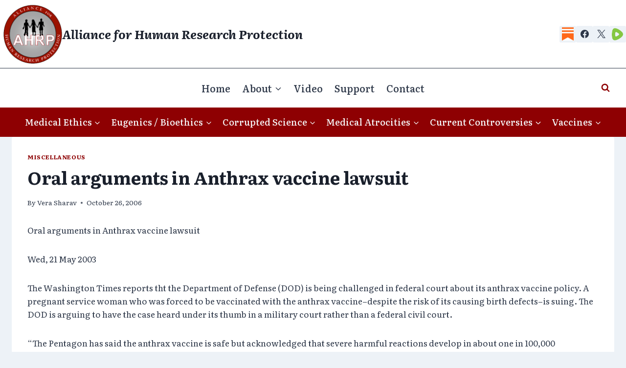

--- FILE ---
content_type: text/html; charset=UTF-8
request_url: https://ahrp.org/oral-arguments-in-anthrax-vaccine-lawsuit/
body_size: 25217
content:
<!doctype html>
<html lang="en-US" itemscope itemtype="https://schema.org/BlogPosting" class="no-js" itemtype="https://schema.org/Blog" itemscope>
<head>
	<meta charset="UTF-8">
	<meta name="viewport" content="width=device-width, initial-scale=1, minimum-scale=1">
	<title>Oral arguments in Anthrax vaccine lawsuit | Alliance for Human Research Protection</title>
<meta name='robots' content='max-image-preview:large' />
<link rel='dns-prefetch' href='//ahrp.org' />
<link rel="alternate" type="application/rss+xml" title="Alliance for Human Research Protection &raquo; Feed" href="https://ahrp.org/feed/" />
<link rel="alternate" type="application/rss+xml" title="Alliance for Human Research Protection &raquo; Comments Feed" href="https://ahrp.org/comments/feed/" />
			<script>document.documentElement.classList.remove( 'no-js' );</script>
			<link rel="alternate" title="oEmbed (JSON)" type="application/json+oembed" href="https://ahrp.org/wp-json/oembed/1.0/embed?url=https%3A%2F%2Fahrp.org%2Foral-arguments-in-anthrax-vaccine-lawsuit%2F" />
<link rel="alternate" title="oEmbed (XML)" type="text/xml+oembed" href="https://ahrp.org/wp-json/oembed/1.0/embed?url=https%3A%2F%2Fahrp.org%2Foral-arguments-in-anthrax-vaccine-lawsuit%2F&#038;format=xml" />
<style id='wp-img-auto-sizes-contain-inline-css'>
img:is([sizes=auto i],[sizes^="auto," i]){contain-intrinsic-size:3000px 1500px}
/*# sourceURL=wp-img-auto-sizes-contain-inline-css */
</style>
<style id='wp-emoji-styles-inline-css'>

	img.wp-smiley, img.emoji {
		display: inline !important;
		border: none !important;
		box-shadow: none !important;
		height: 1em !important;
		width: 1em !important;
		margin: 0 0.07em !important;
		vertical-align: -0.1em !important;
		background: none !important;
		padding: 0 !important;
	}
/*# sourceURL=wp-emoji-styles-inline-css */
</style>
<style id='wp-block-library-inline-css'>
:root{--wp-block-synced-color:#7a00df;--wp-block-synced-color--rgb:122,0,223;--wp-bound-block-color:var(--wp-block-synced-color);--wp-editor-canvas-background:#ddd;--wp-admin-theme-color:#007cba;--wp-admin-theme-color--rgb:0,124,186;--wp-admin-theme-color-darker-10:#006ba1;--wp-admin-theme-color-darker-10--rgb:0,107,160.5;--wp-admin-theme-color-darker-20:#005a87;--wp-admin-theme-color-darker-20--rgb:0,90,135;--wp-admin-border-width-focus:2px}@media (min-resolution:192dpi){:root{--wp-admin-border-width-focus:1.5px}}.wp-element-button{cursor:pointer}:root .has-very-light-gray-background-color{background-color:#eee}:root .has-very-dark-gray-background-color{background-color:#313131}:root .has-very-light-gray-color{color:#eee}:root .has-very-dark-gray-color{color:#313131}:root .has-vivid-green-cyan-to-vivid-cyan-blue-gradient-background{background:linear-gradient(135deg,#00d084,#0693e3)}:root .has-purple-crush-gradient-background{background:linear-gradient(135deg,#34e2e4,#4721fb 50%,#ab1dfe)}:root .has-hazy-dawn-gradient-background{background:linear-gradient(135deg,#faaca8,#dad0ec)}:root .has-subdued-olive-gradient-background{background:linear-gradient(135deg,#fafae1,#67a671)}:root .has-atomic-cream-gradient-background{background:linear-gradient(135deg,#fdd79a,#004a59)}:root .has-nightshade-gradient-background{background:linear-gradient(135deg,#330968,#31cdcf)}:root .has-midnight-gradient-background{background:linear-gradient(135deg,#020381,#2874fc)}:root{--wp--preset--font-size--normal:16px;--wp--preset--font-size--huge:42px}.has-regular-font-size{font-size:1em}.has-larger-font-size{font-size:2.625em}.has-normal-font-size{font-size:var(--wp--preset--font-size--normal)}.has-huge-font-size{font-size:var(--wp--preset--font-size--huge)}.has-text-align-center{text-align:center}.has-text-align-left{text-align:left}.has-text-align-right{text-align:right}.has-fit-text{white-space:nowrap!important}#end-resizable-editor-section{display:none}.aligncenter{clear:both}.items-justified-left{justify-content:flex-start}.items-justified-center{justify-content:center}.items-justified-right{justify-content:flex-end}.items-justified-space-between{justify-content:space-between}.screen-reader-text{border:0;clip-path:inset(50%);height:1px;margin:-1px;overflow:hidden;padding:0;position:absolute;width:1px;word-wrap:normal!important}.screen-reader-text:focus{background-color:#ddd;clip-path:none;color:#444;display:block;font-size:1em;height:auto;left:5px;line-height:normal;padding:15px 23px 14px;text-decoration:none;top:5px;width:auto;z-index:100000}html :where(.has-border-color){border-style:solid}html :where([style*=border-top-color]){border-top-style:solid}html :where([style*=border-right-color]){border-right-style:solid}html :where([style*=border-bottom-color]){border-bottom-style:solid}html :where([style*=border-left-color]){border-left-style:solid}html :where([style*=border-width]){border-style:solid}html :where([style*=border-top-width]){border-top-style:solid}html :where([style*=border-right-width]){border-right-style:solid}html :where([style*=border-bottom-width]){border-bottom-style:solid}html :where([style*=border-left-width]){border-left-style:solid}html :where(img[class*=wp-image-]){height:auto;max-width:100%}:where(figure){margin:0 0 1em}html :where(.is-position-sticky){--wp-admin--admin-bar--position-offset:var(--wp-admin--admin-bar--height,0px)}@media screen and (max-width:600px){html :where(.is-position-sticky){--wp-admin--admin-bar--position-offset:0px}}

/*# sourceURL=wp-block-library-inline-css */
</style><style id='global-styles-inline-css'>
:root{--wp--preset--aspect-ratio--square: 1;--wp--preset--aspect-ratio--4-3: 4/3;--wp--preset--aspect-ratio--3-4: 3/4;--wp--preset--aspect-ratio--3-2: 3/2;--wp--preset--aspect-ratio--2-3: 2/3;--wp--preset--aspect-ratio--16-9: 16/9;--wp--preset--aspect-ratio--9-16: 9/16;--wp--preset--color--black: #000000;--wp--preset--color--cyan-bluish-gray: #abb8c3;--wp--preset--color--white: #ffffff;--wp--preset--color--pale-pink: #f78da7;--wp--preset--color--vivid-red: #cf2e2e;--wp--preset--color--luminous-vivid-orange: #ff6900;--wp--preset--color--luminous-vivid-amber: #fcb900;--wp--preset--color--light-green-cyan: #7bdcb5;--wp--preset--color--vivid-green-cyan: #00d084;--wp--preset--color--pale-cyan-blue: #8ed1fc;--wp--preset--color--vivid-cyan-blue: #0693e3;--wp--preset--color--vivid-purple: #9b51e0;--wp--preset--color--theme-palette-1: var(--global-palette1);--wp--preset--color--theme-palette-2: var(--global-palette2);--wp--preset--color--theme-palette-3: var(--global-palette3);--wp--preset--color--theme-palette-4: var(--global-palette4);--wp--preset--color--theme-palette-5: var(--global-palette5);--wp--preset--color--theme-palette-6: var(--global-palette6);--wp--preset--color--theme-palette-7: var(--global-palette7);--wp--preset--color--theme-palette-8: var(--global-palette8);--wp--preset--color--theme-palette-9: var(--global-palette9);--wp--preset--color--theme-palette-10: var(--global-palette10);--wp--preset--color--theme-palette-11: var(--global-palette11);--wp--preset--color--theme-palette-12: var(--global-palette12);--wp--preset--color--theme-palette-13: var(--global-palette13);--wp--preset--color--theme-palette-14: var(--global-palette14);--wp--preset--color--theme-palette-15: var(--global-palette15);--wp--preset--gradient--vivid-cyan-blue-to-vivid-purple: linear-gradient(135deg,rgb(6,147,227) 0%,rgb(155,81,224) 100%);--wp--preset--gradient--light-green-cyan-to-vivid-green-cyan: linear-gradient(135deg,rgb(122,220,180) 0%,rgb(0,208,130) 100%);--wp--preset--gradient--luminous-vivid-amber-to-luminous-vivid-orange: linear-gradient(135deg,rgb(252,185,0) 0%,rgb(255,105,0) 100%);--wp--preset--gradient--luminous-vivid-orange-to-vivid-red: linear-gradient(135deg,rgb(255,105,0) 0%,rgb(207,46,46) 100%);--wp--preset--gradient--very-light-gray-to-cyan-bluish-gray: linear-gradient(135deg,rgb(238,238,238) 0%,rgb(169,184,195) 100%);--wp--preset--gradient--cool-to-warm-spectrum: linear-gradient(135deg,rgb(74,234,220) 0%,rgb(151,120,209) 20%,rgb(207,42,186) 40%,rgb(238,44,130) 60%,rgb(251,105,98) 80%,rgb(254,248,76) 100%);--wp--preset--gradient--blush-light-purple: linear-gradient(135deg,rgb(255,206,236) 0%,rgb(152,150,240) 100%);--wp--preset--gradient--blush-bordeaux: linear-gradient(135deg,rgb(254,205,165) 0%,rgb(254,45,45) 50%,rgb(107,0,62) 100%);--wp--preset--gradient--luminous-dusk: linear-gradient(135deg,rgb(255,203,112) 0%,rgb(199,81,192) 50%,rgb(65,88,208) 100%);--wp--preset--gradient--pale-ocean: linear-gradient(135deg,rgb(255,245,203) 0%,rgb(182,227,212) 50%,rgb(51,167,181) 100%);--wp--preset--gradient--electric-grass: linear-gradient(135deg,rgb(202,248,128) 0%,rgb(113,206,126) 100%);--wp--preset--gradient--midnight: linear-gradient(135deg,rgb(2,3,129) 0%,rgb(40,116,252) 100%);--wp--preset--font-size--small: var(--global-font-size-small);--wp--preset--font-size--medium: var(--global-font-size-medium);--wp--preset--font-size--large: var(--global-font-size-large);--wp--preset--font-size--x-large: 42px;--wp--preset--font-size--larger: var(--global-font-size-larger);--wp--preset--font-size--xxlarge: var(--global-font-size-xxlarge);--wp--preset--spacing--20: 0.44rem;--wp--preset--spacing--30: 0.67rem;--wp--preset--spacing--40: 1rem;--wp--preset--spacing--50: 1.5rem;--wp--preset--spacing--60: 2.25rem;--wp--preset--spacing--70: 3.38rem;--wp--preset--spacing--80: 5.06rem;--wp--preset--shadow--natural: 6px 6px 9px rgba(0, 0, 0, 0.2);--wp--preset--shadow--deep: 12px 12px 50px rgba(0, 0, 0, 0.4);--wp--preset--shadow--sharp: 6px 6px 0px rgba(0, 0, 0, 0.2);--wp--preset--shadow--outlined: 6px 6px 0px -3px rgb(255, 255, 255), 6px 6px rgb(0, 0, 0);--wp--preset--shadow--crisp: 6px 6px 0px rgb(0, 0, 0);}:where(.is-layout-flex){gap: 0.5em;}:where(.is-layout-grid){gap: 0.5em;}body .is-layout-flex{display: flex;}.is-layout-flex{flex-wrap: wrap;align-items: center;}.is-layout-flex > :is(*, div){margin: 0;}body .is-layout-grid{display: grid;}.is-layout-grid > :is(*, div){margin: 0;}:where(.wp-block-columns.is-layout-flex){gap: 2em;}:where(.wp-block-columns.is-layout-grid){gap: 2em;}:where(.wp-block-post-template.is-layout-flex){gap: 1.25em;}:where(.wp-block-post-template.is-layout-grid){gap: 1.25em;}.has-black-color{color: var(--wp--preset--color--black) !important;}.has-cyan-bluish-gray-color{color: var(--wp--preset--color--cyan-bluish-gray) !important;}.has-white-color{color: var(--wp--preset--color--white) !important;}.has-pale-pink-color{color: var(--wp--preset--color--pale-pink) !important;}.has-vivid-red-color{color: var(--wp--preset--color--vivid-red) !important;}.has-luminous-vivid-orange-color{color: var(--wp--preset--color--luminous-vivid-orange) !important;}.has-luminous-vivid-amber-color{color: var(--wp--preset--color--luminous-vivid-amber) !important;}.has-light-green-cyan-color{color: var(--wp--preset--color--light-green-cyan) !important;}.has-vivid-green-cyan-color{color: var(--wp--preset--color--vivid-green-cyan) !important;}.has-pale-cyan-blue-color{color: var(--wp--preset--color--pale-cyan-blue) !important;}.has-vivid-cyan-blue-color{color: var(--wp--preset--color--vivid-cyan-blue) !important;}.has-vivid-purple-color{color: var(--wp--preset--color--vivid-purple) !important;}.has-black-background-color{background-color: var(--wp--preset--color--black) !important;}.has-cyan-bluish-gray-background-color{background-color: var(--wp--preset--color--cyan-bluish-gray) !important;}.has-white-background-color{background-color: var(--wp--preset--color--white) !important;}.has-pale-pink-background-color{background-color: var(--wp--preset--color--pale-pink) !important;}.has-vivid-red-background-color{background-color: var(--wp--preset--color--vivid-red) !important;}.has-luminous-vivid-orange-background-color{background-color: var(--wp--preset--color--luminous-vivid-orange) !important;}.has-luminous-vivid-amber-background-color{background-color: var(--wp--preset--color--luminous-vivid-amber) !important;}.has-light-green-cyan-background-color{background-color: var(--wp--preset--color--light-green-cyan) !important;}.has-vivid-green-cyan-background-color{background-color: var(--wp--preset--color--vivid-green-cyan) !important;}.has-pale-cyan-blue-background-color{background-color: var(--wp--preset--color--pale-cyan-blue) !important;}.has-vivid-cyan-blue-background-color{background-color: var(--wp--preset--color--vivid-cyan-blue) !important;}.has-vivid-purple-background-color{background-color: var(--wp--preset--color--vivid-purple) !important;}.has-black-border-color{border-color: var(--wp--preset--color--black) !important;}.has-cyan-bluish-gray-border-color{border-color: var(--wp--preset--color--cyan-bluish-gray) !important;}.has-white-border-color{border-color: var(--wp--preset--color--white) !important;}.has-pale-pink-border-color{border-color: var(--wp--preset--color--pale-pink) !important;}.has-vivid-red-border-color{border-color: var(--wp--preset--color--vivid-red) !important;}.has-luminous-vivid-orange-border-color{border-color: var(--wp--preset--color--luminous-vivid-orange) !important;}.has-luminous-vivid-amber-border-color{border-color: var(--wp--preset--color--luminous-vivid-amber) !important;}.has-light-green-cyan-border-color{border-color: var(--wp--preset--color--light-green-cyan) !important;}.has-vivid-green-cyan-border-color{border-color: var(--wp--preset--color--vivid-green-cyan) !important;}.has-pale-cyan-blue-border-color{border-color: var(--wp--preset--color--pale-cyan-blue) !important;}.has-vivid-cyan-blue-border-color{border-color: var(--wp--preset--color--vivid-cyan-blue) !important;}.has-vivid-purple-border-color{border-color: var(--wp--preset--color--vivid-purple) !important;}.has-vivid-cyan-blue-to-vivid-purple-gradient-background{background: var(--wp--preset--gradient--vivid-cyan-blue-to-vivid-purple) !important;}.has-light-green-cyan-to-vivid-green-cyan-gradient-background{background: var(--wp--preset--gradient--light-green-cyan-to-vivid-green-cyan) !important;}.has-luminous-vivid-amber-to-luminous-vivid-orange-gradient-background{background: var(--wp--preset--gradient--luminous-vivid-amber-to-luminous-vivid-orange) !important;}.has-luminous-vivid-orange-to-vivid-red-gradient-background{background: var(--wp--preset--gradient--luminous-vivid-orange-to-vivid-red) !important;}.has-very-light-gray-to-cyan-bluish-gray-gradient-background{background: var(--wp--preset--gradient--very-light-gray-to-cyan-bluish-gray) !important;}.has-cool-to-warm-spectrum-gradient-background{background: var(--wp--preset--gradient--cool-to-warm-spectrum) !important;}.has-blush-light-purple-gradient-background{background: var(--wp--preset--gradient--blush-light-purple) !important;}.has-blush-bordeaux-gradient-background{background: var(--wp--preset--gradient--blush-bordeaux) !important;}.has-luminous-dusk-gradient-background{background: var(--wp--preset--gradient--luminous-dusk) !important;}.has-pale-ocean-gradient-background{background: var(--wp--preset--gradient--pale-ocean) !important;}.has-electric-grass-gradient-background{background: var(--wp--preset--gradient--electric-grass) !important;}.has-midnight-gradient-background{background: var(--wp--preset--gradient--midnight) !important;}.has-small-font-size{font-size: var(--wp--preset--font-size--small) !important;}.has-medium-font-size{font-size: var(--wp--preset--font-size--medium) !important;}.has-large-font-size{font-size: var(--wp--preset--font-size--large) !important;}.has-x-large-font-size{font-size: var(--wp--preset--font-size--x-large) !important;}
/*# sourceURL=global-styles-inline-css */
</style>

<style id='classic-theme-styles-inline-css'>
/*! This file is auto-generated */
.wp-block-button__link{color:#fff;background-color:#32373c;border-radius:9999px;box-shadow:none;text-decoration:none;padding:calc(.667em + 2px) calc(1.333em + 2px);font-size:1.125em}.wp-block-file__button{background:#32373c;color:#fff;text-decoration:none}
/*# sourceURL=/wp-includes/css/classic-themes.min.css */
</style>
<link rel='stylesheet' id='awsm-ead-public-css' href='https://ahrp.org/wp-content/plugins/embed-any-document/css/embed-public.min.css?ver=2.7.12' media='all' />
<link rel='stylesheet' id='kadence-global-css' href='https://ahrp.org/wp-content/themes/kadence/assets/css/global.min.css?ver=1.4.3' media='all' />
<style id='kadence-global-inline-css'>
/* Kadence Base CSS */
:root{--global-palette1:#8e0002;--global-palette2:#d60517;--global-palette3:#1A202C;--global-palette4:#2D3748;--global-palette5:#4A5568;--global-palette6:#6a6b6c;--global-palette7:#EDF2F7;--global-palette8:#F7FAFC;--global-palette9:#ffffff;--global-palette10:oklch(from var(--global-palette1) calc(l + 0.10 * (1 - l)) calc(c * 1.00) calc(h + 180) / 100%);--global-palette11:#13612e;--global-palette12:#1159af;--global-palette13:#b82105;--global-palette14:#f7630c;--global-palette15:#f5a524;--global-palette9rgb:255, 255, 255;--global-palette-highlight:var(--global-palette1);--global-palette-highlight-alt:var(--global-palette2);--global-palette-highlight-alt2:var(--global-palette9);--global-palette-btn-bg:var(--global-palette1);--global-palette-btn-bg-hover:var(--global-palette2);--global-palette-btn:var(--global-palette9);--global-palette-btn-hover:var(--global-palette9);--global-palette-btn-sec-bg:var(--global-palette7);--global-palette-btn-sec-bg-hover:var(--global-palette2);--global-palette-btn-sec:var(--global-palette3);--global-palette-btn-sec-hover:var(--global-palette9);--global-body-font-family:Literata, serif;--global-heading-font-family:inherit;--global-primary-nav-font-family:inherit;--global-fallback-font:sans-serif;--global-display-fallback-font:sans-serif;--global-content-width:1290px;--global-content-wide-width:calc(1290px + 230px);--global-content-narrow-width:842px;--global-content-edge-padding:1.5rem;--global-content-boxed-padding:2rem;--global-calc-content-width:calc(1290px - var(--global-content-edge-padding) - var(--global-content-edge-padding) );--wp--style--global--content-size:var(--global-calc-content-width);}.wp-site-blocks{--global-vw:calc( 100vw - ( 0.5 * var(--scrollbar-offset)));}body{background:var(--global-palette8);}body, input, select, optgroup, textarea{font-style:normal;font-weight:normal;font-size:17px;line-height:1.6;font-family:var(--global-body-font-family);color:var(--global-palette4);}.content-bg, body.content-style-unboxed .site{background:var(--global-palette9);}h1,h2,h3,h4,h5,h6{font-family:var(--global-heading-font-family);}h1{font-style:normal;font-weight:700;font-size:36px;line-height:1.5;color:var(--global-palette3);}h2{font-style:normal;font-weight:700;font-size:32px;line-height:1.5;color:var(--global-palette3);}h3{font-style:normal;font-weight:700;font-size:28px;line-height:1.5;color:var(--global-palette3);}h4{font-style:normal;font-weight:700;font-size:26px;line-height:1.5;color:var(--global-palette4);}h5{font-style:normal;font-weight:700;font-size:24px;line-height:1.5;color:var(--global-palette4);}h6{font-style:normal;font-weight:700;font-size:20px;line-height:1.5;color:var(--global-palette5);}.entry-hero .kadence-breadcrumbs, .entry-hero .search-form{font-style:normal;font-size:19px;}.entry-hero .kadence-breadcrumbs{max-width:1290px;}.site-container, .site-header-row-layout-contained, .site-footer-row-layout-contained, .entry-hero-layout-contained, .comments-area, .alignfull > .wp-block-cover__inner-container, .alignwide > .wp-block-cover__inner-container{max-width:var(--global-content-width);}.content-width-narrow .content-container.site-container, .content-width-narrow .hero-container.site-container{max-width:var(--global-content-narrow-width);}@media all and (min-width: 1520px){.wp-site-blocks .content-container  .alignwide{margin-left:-115px;margin-right:-115px;width:unset;max-width:unset;}}@media all and (min-width: 1102px){.content-width-narrow .wp-site-blocks .content-container .alignwide{margin-left:-130px;margin-right:-130px;width:unset;max-width:unset;}}.content-style-boxed .wp-site-blocks .entry-content .alignwide{margin-left:calc( -1 * var( --global-content-boxed-padding ) );margin-right:calc( -1 * var( --global-content-boxed-padding ) );}.content-area{margin-top:5rem;margin-bottom:5rem;}@media all and (max-width: 1024px){.content-area{margin-top:3rem;margin-bottom:3rem;}}@media all and (max-width: 767px){.content-area{margin-top:2rem;margin-bottom:2rem;}}@media all and (max-width: 1024px){:root{--global-content-boxed-padding:2rem;}}@media all and (max-width: 767px){:root{--global-content-boxed-padding:1.5rem;}}.entry-content-wrap{padding:2rem;}@media all and (max-width: 1024px){.entry-content-wrap{padding:2rem;}}@media all and (max-width: 767px){.entry-content-wrap{padding:1.5rem;}}.entry.single-entry{box-shadow:0px 15px 15px -10px rgba(0,0,0,0.05);}.entry.loop-entry{box-shadow:0px 15px 15px -10px rgba(0,0,0,0.05);}.loop-entry .entry-content-wrap{padding:2rem;}@media all and (max-width: 1024px){.loop-entry .entry-content-wrap{padding:2rem;}}@media all and (max-width: 767px){.loop-entry .entry-content-wrap{padding:1.5rem;}}button, .button, .wp-block-button__link, input[type="button"], input[type="reset"], input[type="submit"], .fl-button, .elementor-button-wrapper .elementor-button, .wc-block-components-checkout-place-order-button, .wc-block-cart__submit{box-shadow:0px 0px 0px -7px rgba(0,0,0,0);}button:hover, button:focus, button:active, .button:hover, .button:focus, .button:active, .wp-block-button__link:hover, .wp-block-button__link:focus, .wp-block-button__link:active, input[type="button"]:hover, input[type="button"]:focus, input[type="button"]:active, input[type="reset"]:hover, input[type="reset"]:focus, input[type="reset"]:active, input[type="submit"]:hover, input[type="submit"]:focus, input[type="submit"]:active, .elementor-button-wrapper .elementor-button:hover, .elementor-button-wrapper .elementor-button:focus, .elementor-button-wrapper .elementor-button:active, .wc-block-cart__submit:hover{box-shadow:0px 15px 25px -7px rgba(0,0,0,0.1);}.kb-button.kb-btn-global-outline.kb-btn-global-inherit{padding-top:calc(px - 2px);padding-right:calc(px - 2px);padding-bottom:calc(px - 2px);padding-left:calc(px - 2px);}@media all and (min-width: 1025px){.transparent-header .entry-hero .entry-hero-container-inner{padding-top:calc(0px + 80px + 60px);}}@media all and (max-width: 1024px){.mobile-transparent-header .entry-hero .entry-hero-container-inner{padding-top:60px;}}@media all and (max-width: 767px){.mobile-transparent-header .entry-hero .entry-hero-container-inner{padding-top:60px;}}body.single{background:var(--global-palette7);}body.single .entry-related{background:var(--global-palette1);}.wp-site-blocks .entry-related h2.entry-related-title{font-style:normal;color:var(--global-palette8);}.entry-hero.post-hero-section .entry-header{min-height:200px;}
/* Kadence Header CSS */
@media all and (max-width: 1024px){.mobile-transparent-header #masthead{position:absolute;left:0px;right:0px;z-index:100;}.kadence-scrollbar-fixer.mobile-transparent-header #masthead{right:var(--scrollbar-offset,0);}.mobile-transparent-header #masthead, .mobile-transparent-header .site-top-header-wrap .site-header-row-container-inner, .mobile-transparent-header .site-main-header-wrap .site-header-row-container-inner, .mobile-transparent-header .site-bottom-header-wrap .site-header-row-container-inner{background:transparent;}.site-header-row-tablet-layout-fullwidth, .site-header-row-tablet-layout-standard{padding:0px;}}@media all and (min-width: 1025px){.transparent-header #masthead{position:absolute;left:0px;right:0px;z-index:100;}.transparent-header.kadence-scrollbar-fixer #masthead{right:var(--scrollbar-offset,0);}.transparent-header #masthead, .transparent-header .site-top-header-wrap .site-header-row-container-inner, .transparent-header .site-main-header-wrap .site-header-row-container-inner, .transparent-header .site-bottom-header-wrap .site-header-row-container-inner{background:transparent;}}.site-branding a.brand img{max-width:120px;}.site-branding a.brand img.svg-logo-image{width:120px;}@media all and (max-width: 767px){.site-branding a.brand img{max-width:60px;}.site-branding a.brand img.svg-logo-image{width:60px;}}.site-branding{padding:0px 0px 0px 7px;}@media all and (max-width: 1024px){.site-branding{padding:7px 7px 7px 7px;}}.site-branding .site-title{font-style:italic;font-weight:700;font-size:25px;line-height:1.2;color:var(--global-palette3);}@media all and (max-width: 1024px){.site-branding .site-title{font-size:20px;}}@media all and (max-width: 767px){.site-branding .site-title{font-size:12px;}}#masthead, #masthead .kadence-sticky-header.item-is-fixed:not(.item-at-start):not(.site-header-row-container):not(.site-main-header-wrap), #masthead .kadence-sticky-header.item-is-fixed:not(.item-at-start) > .site-header-row-container-inner{background:#ffffff;}.site-main-header-wrap .site-header-row-container-inner{border-top:1px solid var(--global-palette4);}.site-main-header-inner-wrap{min-height:80px;}.site-top-header-inner-wrap{min-height:0px;}.site-top-header-wrap .site-header-row-container-inner>.site-container{padding:10px 0px 9px 0px;}.site-bottom-header-wrap .site-header-row-container-inner{background:var(--global-palette1);}.site-bottom-header-inner-wrap{min-height:60px;}.header-navigation[class*="header-navigation-style-underline"] .header-menu-container.primary-menu-container>ul>li>a:after{width:calc( 100% - 1.2em);}.main-navigation .primary-menu-container > ul > li.menu-item > a{padding-left:calc(1.2em / 2);padding-right:calc(1.2em / 2);padding-top:0.6em;padding-bottom:0.6em;color:var(--global-palette4);}.main-navigation .primary-menu-container > ul > li.menu-item .dropdown-nav-special-toggle{right:calc(1.2em / 2);}.main-navigation .primary-menu-container > ul li.menu-item > a{font-style:normal;font-weight:500;font-size:20px;}.main-navigation .primary-menu-container > ul > li.menu-item > a:hover{color:var(--global-palette-highlight);}.main-navigation .primary-menu-container > ul > li.menu-item.current-menu-item > a{color:var(--global-palette3);}.header-navigation[class*="header-navigation-style-underline"] .header-menu-container.secondary-menu-container>ul>li>a:after{width:calc( 100% - 1.2em);}.secondary-navigation .secondary-menu-container > ul > li.menu-item > a{padding-left:calc(1.2em / 2);padding-right:calc(1.2em / 2);padding-top:0.6em;padding-bottom:0.6em;color:var(--global-palette8);}.secondary-navigation .primary-menu-container > ul > li.menu-item .dropdown-nav-special-toggle{right:calc(1.2em / 2);}.secondary-navigation .secondary-menu-container > ul li.menu-item > a{font-style:normal;font-weight:500;font-size:18px;}.secondary-navigation .secondary-menu-container > ul > li.menu-item > a:hover{color:var(--global-palette1);background:var(--global-palette8);}.secondary-navigation .secondary-menu-container > ul > li.menu-item.current-menu-item > a{color:var(--global-palette1);background:var(--global-palette9);}.header-navigation .header-menu-container ul ul.sub-menu, .header-navigation .header-menu-container ul ul.submenu{background:var(--global-palette3);box-shadow:0px 2px 13px 0px rgba(0,0,0,0.1);}.header-navigation .header-menu-container ul ul li.menu-item, .header-menu-container ul.menu > li.kadence-menu-mega-enabled > ul > li.menu-item > a{border-bottom:1px solid rgba(255,255,255,0.1);border-radius:0px 0px 0px 0px;}.header-navigation .header-menu-container ul ul li.menu-item > a{width:200px;padding-top:1em;padding-bottom:1em;color:var(--global-palette8);font-style:normal;font-size:14px;}.header-navigation .header-menu-container ul ul li.menu-item > a:hover{color:var(--global-palette2);background:var(--global-palette9);border-radius:0px 0px 0px 0px;}.header-navigation .header-menu-container ul ul li.menu-item.current-menu-item > a{color:var(--global-palette1);background:var(--global-palette7);border-radius:0px 0px 0px 0px;}.mobile-toggle-open-container .menu-toggle-open, .mobile-toggle-open-container .menu-toggle-open:focus{color:var(--global-palette9);padding:0.4em 0.6em 0.4em 0.6em;font-size:14px;}.mobile-toggle-open-container .menu-toggle-open.menu-toggle-style-bordered{border:1px solid currentColor;}.mobile-toggle-open-container .menu-toggle-open .menu-toggle-icon{font-size:20px;}.mobile-toggle-open-container .menu-toggle-open:hover, .mobile-toggle-open-container .menu-toggle-open:focus-visible{color:var(--global-palette1);background:var(--global-palette9);}.mobile-navigation ul li{font-style:normal;font-size:16px;}.mobile-navigation ul li a{padding-top:1em;padding-bottom:1em;}.mobile-navigation ul li > a, .mobile-navigation ul li.menu-item-has-children > .drawer-nav-drop-wrap{color:var(--global-palette8);}.mobile-navigation ul li > a:hover, .mobile-navigation ul li.menu-item-has-children > .drawer-nav-drop-wrap:hover{background:var(--global-palette4);color:var(--global-palette9);}.mobile-navigation ul li.current-menu-item > a, .mobile-navigation ul li.current-menu-item.menu-item-has-children > .drawer-nav-drop-wrap{background:var(--global-palette9);color:var(--global-palette1);}.mobile-navigation ul li.menu-item-has-children .drawer-nav-drop-wrap, .mobile-navigation ul li:not(.menu-item-has-children) a{border-bottom:1px solid rgba(255,255,255,0.1);}.mobile-navigation:not(.drawer-navigation-parent-toggle-true) ul li.menu-item-has-children .drawer-nav-drop-wrap button{border-left:1px solid rgba(255,255,255,0.1);}#mobile-drawer .drawer-inner, #mobile-drawer.popup-drawer-layout-fullwidth.popup-drawer-animation-slice .pop-portion-bg, #mobile-drawer.popup-drawer-layout-fullwidth.popup-drawer-animation-slice.pop-animated.show-drawer .drawer-inner{background:var(--global-palette1);}#mobile-drawer .drawer-header .drawer-toggle{padding:0.6em 0.15em 0.6em 0.15em;font-size:24px;}.header-social-wrap .header-social-inner-wrap{font-size:1em;gap:0.3em;}.header-social-wrap .header-social-inner-wrap .social-button{border:2px none transparent;border-radius:3px;}.header-mobile-social-wrap .header-mobile-social-inner-wrap{font-size:12px;gap:0.3em;}.header-mobile-social-wrap .header-mobile-social-inner-wrap .social-button{border:2px none transparent;border-radius:3px;}.search-toggle-open-container .search-toggle-open{background:var(--global-palette9);color:var(--global-palette1);}.search-toggle-open-container .search-toggle-open.search-toggle-style-bordered{border:1px solid currentColor;}.search-toggle-open-container .search-toggle-open .search-toggle-icon{font-size:1em;}.search-toggle-open-container .search-toggle-open:hover, .search-toggle-open-container .search-toggle-open:focus{color:var(--global-palette1);background:var(--global-palette9);}#search-drawer .drawer-inner{background:rgba(9, 12, 16, 0.97);}
/* Kadence Footer CSS */
.site-middle-footer-wrap .site-footer-row-container-inner{background:var(--global-palette4);}.site-middle-footer-inner-wrap{padding-top:30px;padding-bottom:30px;grid-column-gap:30px;grid-row-gap:30px;}.site-middle-footer-inner-wrap .widget{margin-bottom:30px;}.site-middle-footer-inner-wrap .site-footer-section:not(:last-child):after{right:calc(-30px / 2);}.site-bottom-footer-wrap .site-footer-row-container-inner{background:var(--global-palette4);}.site-bottom-footer-inner-wrap{padding-top:30px;padding-bottom:30px;grid-column-gap:30px;}.site-bottom-footer-inner-wrap .widget{margin-bottom:30px;}.site-bottom-footer-inner-wrap .site-footer-section:not(:last-child):after{right:calc(-30px / 2);}.footer-social-wrap .footer-social-inner-wrap{font-size:1em;gap:0.3em;}.site-footer .site-footer-wrap .site-footer-section .footer-social-wrap .footer-social-inner-wrap .social-button{border:2px none transparent;border-radius:3px;}#colophon .footer-html{font-style:normal;color:var(--global-palette8);}#colophon .footer-navigation .footer-menu-container > ul > li > a{padding-left:calc(1.2em / 2);padding-right:calc(1.2em / 2);padding-top:calc(0.6em / 2);padding-bottom:calc(0.6em / 2);color:var(--global-palette9);}#colophon .footer-navigation .footer-menu-container > ul li a:hover{color:var(--global-palette4);background:var(--global-palette9);}#colophon .footer-navigation .footer-menu-container > ul li.current-menu-item > a{color:var(--global-palette1);background:var(--global-palette9);}
/*# sourceURL=kadence-global-inline-css */
</style>
<link rel='stylesheet' id='kadence-header-css' href='https://ahrp.org/wp-content/themes/kadence/assets/css/header.min.css?ver=1.4.3' media='all' />
<link rel='stylesheet' id='kadence-content-css' href='https://ahrp.org/wp-content/themes/kadence/assets/css/content.min.css?ver=1.4.3' media='all' />
<link rel='stylesheet' id='kadence-related-posts-css' href='https://ahrp.org/wp-content/themes/kadence/assets/css/related-posts.min.css?ver=1.4.3' media='all' />
<link rel='stylesheet' id='kad-splide-css' href='https://ahrp.org/wp-content/themes/kadence/assets/css/kadence-splide.min.css?ver=1.4.3' media='all' />
<link rel='stylesheet' id='kadence-footer-css' href='https://ahrp.org/wp-content/themes/kadence/assets/css/footer.min.css?ver=1.4.3' media='all' />
<style id='kadence-blocks-global-variables-inline-css'>
:root {--global-kb-font-size-sm:clamp(0.8rem, 0.73rem + 0.217vw, 0.9rem);--global-kb-font-size-md:clamp(1.1rem, 0.995rem + 0.326vw, 1.25rem);--global-kb-font-size-lg:clamp(1.75rem, 1.576rem + 0.543vw, 2rem);--global-kb-font-size-xl:clamp(2.25rem, 1.728rem + 1.63vw, 3rem);--global-kb-font-size-xxl:clamp(2.5rem, 1.456rem + 3.26vw, 4rem);--global-kb-font-size-xxxl:clamp(2.75rem, 0.489rem + 7.065vw, 6rem);}
/*# sourceURL=kadence-blocks-global-variables-inline-css */
</style>
<script src="https://ahrp.org/wp-includes/js/jquery/jquery.min.js?ver=3.7.1" id="jquery-core-js"></script>
<script src="https://ahrp.org/wp-includes/js/jquery/jquery-migrate.min.js?ver=3.4.1" id="jquery-migrate-js"></script>

<!-- OG: 3.3.8 -->
<meta property="og:image" content="https://ahrp.org/wp-content/uploads/2018/01/cropped-Screen-Shot-2018-01-09-at-11.58.28-AM.png"><meta property="og:description" content="Oral arguments in Anthrax vaccine lawsuit Wed, 21 May 2003 The Washington Times reports tht the Department of Defense (DOD) is being challenged in federal court about its anthrax vaccine policy. A pregnant service woman who was forced to be vaccinated with the anthrax vaccine--despite the risk of its causing birth defects--is suing. The DOD..."><meta property="og:type" content="article"><meta property="og:locale" content="en_US"><meta property="og:site_name" content="Alliance for Human Research Protection"><meta property="og:title" content="Oral arguments in Anthrax vaccine lawsuit"><meta property="og:url" content="https://ahrp.org/oral-arguments-in-anthrax-vaccine-lawsuit/"><meta property="og:updated_time" content="2014-11-21T19:51:50-05:00">
<meta property="article:tag" content="anthrax"><meta property="article:tag" content="Infants"><meta property="article:tag" content="MMR"><meta property="article:published_time" content="2006-10-26T18:00:00+00:00"><meta property="article:modified_time" content="2014-11-22T00:51:50+00:00"><meta property="article:section" content="Miscellaneous"><meta property="article:author:first_name" content="Vera"><meta property="article:author:last_name" content="Sharav"><meta property="article:author:username" content="Vera Sharav">
<meta property="twitter:partner" content="ogwp"><meta property="twitter:card" content="summary"><meta property="twitter:title" content="Oral arguments in Anthrax vaccine lawsuit"><meta property="twitter:description" content="Oral arguments in Anthrax vaccine lawsuit Wed, 21 May 2003 The Washington Times reports tht the Department of Defense (DOD) is being challenged in federal court about its anthrax vaccine policy. A..."><meta property="twitter:url" content="https://ahrp.org/oral-arguments-in-anthrax-vaccine-lawsuit/"><meta property="twitter:label1" content="Reading time"><meta property="twitter:data1" content="5 minutes">
<meta itemprop="image" content="https://ahrp.org/wp-content/uploads/2018/01/cropped-Screen-Shot-2018-01-09-at-11.58.28-AM.png"><meta itemprop="name" content="Oral arguments in Anthrax vaccine lawsuit"><meta itemprop="description" content="Oral arguments in Anthrax vaccine lawsuit Wed, 21 May 2003 The Washington Times reports tht the Department of Defense (DOD) is being challenged in federal court about its anthrax vaccine policy. A pregnant service woman who was forced to be vaccinated with the anthrax vaccine--despite the risk of its causing birth defects--is suing. The DOD..."><meta itemprop="datePublished" content="2006-10-26"><meta itemprop="dateModified" content="2014-11-22T00:51:50+00:00">
<meta property="profile:first_name" content="Vera"><meta property="profile:last_name" content="Sharav"><meta property="profile:username" content="Vera Sharav">
<!-- /OG -->

<link rel="https://api.w.org/" href="https://ahrp.org/wp-json/" /><link rel="alternate" title="JSON" type="application/json" href="https://ahrp.org/wp-json/wp/v2/posts/7995" /><link rel="EditURI" type="application/rsd+xml" title="RSD" href="https://ahrp.org/xmlrpc.php?rsd" />
<meta name="generator" content="WordPress 6.9" />
<link rel="canonical" href="https://ahrp.org/oral-arguments-in-anthrax-vaccine-lawsuit/" />
<link rel='shortlink' href='https://ahrp.org/?p=7995' />


<!-- This site is optimized with the Simple SEO plugin v2.0.33 - https://wordpress.org/plugins/cds-simple-seo/ -->
<meta property="og:site_name" content="Alliance for Human Research Protection" />
<meta property="og:url" content="https://ahrp.org/oral-arguments-in-anthrax-vaccine-lawsuit/" />
<meta property="og:type" content="website" />
<meta property="og:title" content="Oral arguments in Anthrax vaccine lawsuit | Alliance for Human Research Protection" />
<meta name="twitter:title" content="Oral arguments in Anthrax vaccine lawsuit | Alliance for Human Research Protection" />
<link rel="canonical" href="https://ahrp.org/oral-arguments-in-anthrax-vaccine-lawsuit/" />
<!-- / Simple SEO plugin. -->

<link rel='stylesheet' id='kadence-fonts-gfonts-css' href='https://fonts.googleapis.com/css?family=Literata:regular,700,700italic,500&#038;display=swap' media='all' />
<link rel="icon" href="https://ahrp.org/wp-content/uploads/2018/01/cropped-Screen-Shot-2018-01-09-at-11.58.28-AM-32x32.png" sizes="32x32" />
<link rel="icon" href="https://ahrp.org/wp-content/uploads/2018/01/cropped-Screen-Shot-2018-01-09-at-11.58.28-AM-192x192.png" sizes="192x192" />
<link rel="apple-touch-icon" href="https://ahrp.org/wp-content/uploads/2018/01/cropped-Screen-Shot-2018-01-09-at-11.58.28-AM-180x180.png" />
<meta name="msapplication-TileImage" content="https://ahrp.org/wp-content/uploads/2018/01/cropped-Screen-Shot-2018-01-09-at-11.58.28-AM-270x270.png" />
		<style id="wp-custom-css">
			/* class to display video embeds properly */

.my-vids {
  padding: 0;
  padding-bottom: 0px;
  margin: 0;
  box-sizing: border-box;
  position: relative;
  padding-bottom: 56.25%;
  height: 0;
	margin-bottom: 30px;
}


.my-vids iframe {
  position: absolute;
  top: 0;
  left: 0;
  width: 100%;
  height: 100%;
}

/* dots under related post section */

.splide .splide__pagination__page { background: white 
}


.splide__pagination__page.is-active { background: white
}		</style>
		</head>

<body class="wp-singular post-template-default single single-post postid-7995 single-format-standard wp-custom-logo wp-embed-responsive wp-theme-kadence not-home footer-on-bottom hide-focus-outline link-style-standard content-title-style-normal content-width-normal content-style-boxed content-vertical-padding-hide non-transparent-header mobile-non-transparent-header">
<div id="wrapper" class="site wp-site-blocks">
			<a class="skip-link screen-reader-text scroll-ignore" href="#main">Skip to content</a>
		<header id="masthead" class="site-header" role="banner" itemtype="https://schema.org/WPHeader" itemscope>
	<div id="main-header" class="site-header-wrap">
		<div class="site-header-inner-wrap">
			<div class="site-header-upper-wrap">
				<div class="site-header-upper-inner-wrap">
					<div class="site-top-header-wrap site-header-row-container site-header-focus-item site-header-row-layout-standard" data-section="kadence_customizer_header_top">
	<div class="site-header-row-container-inner">
				<div class="site-container">
			<div class="site-top-header-inner-wrap site-header-row site-header-row-has-sides site-header-row-no-center">
									<div class="site-header-top-section-left site-header-section site-header-section-left">
						<div class="site-header-item site-header-focus-item" data-section="title_tagline">
	<div class="site-branding branding-layout-standard"><a class="brand has-logo-image" href="https://ahrp.org/" rel="home"><img width="245" height="244" src="https://ahrp.org/wp-content/uploads/2022/07/ahrp-logo-transparent.png" class="custom-logo" alt="Alliance for Human Research Protection" decoding="async" fetchpriority="high" /><div class="site-title-wrap"><p class="site-title">Alliance for Human Research Protection</p></div></a></div></div><!-- data-section="title_tagline" -->
					</div>
																	<div class="site-header-top-section-right site-header-section site-header-section-right">
						<div class="site-header-item site-header-focus-item" data-section="kadence_customizer_header_social">
	<div class="header-social-wrap"><div class="header-social-inner-wrap element-social-inner-wrap social-show-label-false social-style-filled"><a href="https://veracare.substack.com/" aria-label="Substack" target="_blank" rel="noopener noreferrer"  class="social-button header-social-item social-link-custom2 has-custom-image"><img width="474" height="540" src="https://ahrp.org/wp-content/uploads/2025/03/substack-icon.jpg" class="social-icon-image" alt="" style="max-width:24px" decoding="async" srcset="https://ahrp.org/wp-content/uploads/2025/03/substack-icon.jpg 474w, https://ahrp.org/wp-content/uploads/2025/03/substack-icon-263x300.jpg 263w" sizes="(max-width: 474px) 100vw, 474px" /></a><a href="https://www.facebook.com/veracare" aria-label="Facebook" target="_blank" rel="noopener noreferrer"  class="social-button header-social-item social-link-facebook"><span class="kadence-svg-iconset"><svg class="kadence-svg-icon kadence-facebook-svg" fill="currentColor" version="1.1" xmlns="http://www.w3.org/2000/svg" width="32" height="32" viewBox="0 0 32 32"><title>Facebook</title><path d="M31.997 15.999c0-8.836-7.163-15.999-15.999-15.999s-15.999 7.163-15.999 15.999c0 7.985 5.851 14.604 13.499 15.804v-11.18h-4.062v-4.625h4.062v-3.525c0-4.010 2.389-6.225 6.043-6.225 1.75 0 3.581 0.313 3.581 0.313v3.937h-2.017c-1.987 0-2.607 1.233-2.607 2.498v3.001h4.437l-0.709 4.625h-3.728v11.18c7.649-1.2 13.499-7.819 13.499-15.804z"></path>
				</svg></span></a><a href="https://x.com/VeraSharav" aria-label="X" target="_blank" rel="noopener noreferrer"  class="social-button header-social-item social-link-twitter"><span class="kadence-svg-iconset"><svg class="kadence-svg-icon kadence-twitter-x-svg" fill="currentColor" version="1.1" xmlns="http://www.w3.org/2000/svg" width="23" height="24" viewBox="0 0 23 24"><title>X</title><path d="M13.969 10.157l8.738-10.157h-2.071l-7.587 8.819-6.060-8.819h-6.989l9.164 13.336-9.164 10.651h2.071l8.012-9.313 6.4 9.313h6.989l-9.503-13.831zM11.133 13.454l-8.316-11.895h3.181l14.64 20.941h-3.181l-6.324-9.046z"></path>
				</svg></span></a><a href="https://rumble.com/user/AHRPFilms/videos" aria-label="Rumble" target="_blank" rel="noopener noreferrer"  class="social-button header-social-item social-link-custom1 has-custom-image"><img width="323" height="376" src="https://ahrp.org/wp-content/uploads/2025/02/rumble-logo2.png" class="social-icon-image" alt="" style="max-width:24px" decoding="async" srcset="https://ahrp.org/wp-content/uploads/2025/02/rumble-logo2.png 323w, https://ahrp.org/wp-content/uploads/2025/02/rumble-logo2-258x300.png 258w" sizes="(max-width: 323px) 100vw, 323px" /></a></div></div></div><!-- data-section="header_social" -->
					</div>
							</div>
		</div>
	</div>
</div>
<div class="site-main-header-wrap site-header-row-container site-header-focus-item site-header-row-layout-standard" data-section="kadence_customizer_header_main">
	<div class="site-header-row-container-inner">
				<div class="site-container">
			<div class="site-main-header-inner-wrap site-header-row site-header-row-has-sides site-header-row-center-column">
									<div class="site-header-main-section-left site-header-section site-header-section-left">
													<div class="site-header-main-section-left-center site-header-section site-header-section-left-center">
															</div>
												</div>
													<div class="site-header-main-section-center site-header-section site-header-section-center">
						<div class="site-header-item site-header-focus-item site-header-item-main-navigation header-navigation-layout-stretch-false header-navigation-layout-fill-stretch-false" data-section="kadence_customizer_primary_navigation">
		<nav id="site-navigation" class="main-navigation header-navigation hover-to-open nav--toggle-sub header-navigation-style-standard header-navigation-dropdown-animation-none" role="navigation" aria-label="Primary">
			<div class="primary-menu-container header-menu-container">
	<ul id="primary-menu" class="menu"><li id="menu-item-41530" class="menu-item menu-item-type-custom menu-item-object-custom menu-item-41530"><a href="/">Home</a></li>
<li id="menu-item-41051" class="menu-item menu-item-type-post_type menu-item-object-page menu-item-has-children menu-item-41051"><a href="https://ahrp.org/about/"><span class="nav-drop-title-wrap">About<span class="dropdown-nav-toggle"><span class="kadence-svg-iconset svg-baseline"><svg aria-hidden="true" class="kadence-svg-icon kadence-arrow-down-svg" fill="currentColor" version="1.1" xmlns="http://www.w3.org/2000/svg" width="24" height="24" viewBox="0 0 24 24"><title>Expand</title><path d="M5.293 9.707l6 6c0.391 0.391 1.024 0.391 1.414 0l6-6c0.391-0.391 0.391-1.024 0-1.414s-1.024-0.391-1.414 0l-5.293 5.293-5.293-5.293c-0.391-0.391-1.024-0.391-1.414 0s-0.391 1.024 0 1.414z"></path>
				</svg></span></span></span></a>
<ul class="sub-menu">
	<li id="menu-item-41052" class="menu-item menu-item-type-post_type menu-item-object-page menu-item-41052"><a href="https://ahrp.org/board-of-directors/">Board of Directors</a></li>
	<li id="menu-item-41053" class="menu-item menu-item-type-post_type menu-item-object-page menu-item-41053"><a href="https://ahrp.org/advisory-board/">Distinguished Advisory Board</a></li>
	<li id="menu-item-41054" class="menu-item menu-item-type-post_type menu-item-object-page menu-item-41054"><a href="https://ahrp.org/honor-roll/">Honor Roll–Exemplary Professionals</a></li>
</ul>
</li>
<li id="menu-item-43131" class="menu-item menu-item-type-taxonomy menu-item-object-post_tag menu-item-43131"><a href="https://ahrp.org/tag/video/">Video</a></li>
<li id="menu-item-41046" class="menu-item menu-item-type-post_type menu-item-object-page menu-item-41046"><a href="https://ahrp.org/support/">Support</a></li>
<li id="menu-item-41047" class="menu-item menu-item-type-post_type menu-item-object-page menu-item-41047"><a href="https://ahrp.org/contact/">Contact</a></li>
</ul>		</div>
	</nav><!-- #site-navigation -->
	</div><!-- data-section="primary_navigation" -->
					</div>
													<div class="site-header-main-section-right site-header-section site-header-section-right">
													<div class="site-header-main-section-right-center site-header-section site-header-section-right-center">
															</div>
							<div class="site-header-item site-header-focus-item" data-section="kadence_customizer_header_search">
		<div class="search-toggle-open-container">
						<button class="search-toggle-open drawer-toggle search-toggle-style-default" aria-label="View Search Form" aria-haspopup="dialog" aria-controls="search-drawer" data-toggle-target="#search-drawer" data-toggle-body-class="showing-popup-drawer-from-full" aria-expanded="false" data-set-focus="#search-drawer .search-field"
					>
						<span class="search-toggle-icon"><span class="kadence-svg-iconset"><svg aria-hidden="true" class="kadence-svg-icon kadence-search-svg" fill="currentColor" version="1.1" xmlns="http://www.w3.org/2000/svg" width="26" height="28" viewBox="0 0 26 28"><title>Search</title><path d="M18 13c0-3.859-3.141-7-7-7s-7 3.141-7 7 3.141 7 7 7 7-3.141 7-7zM26 26c0 1.094-0.906 2-2 2-0.531 0-1.047-0.219-1.406-0.594l-5.359-5.344c-1.828 1.266-4.016 1.937-6.234 1.937-6.078 0-11-4.922-11-11s4.922-11 11-11 11 4.922 11 11c0 2.219-0.672 4.406-1.937 6.234l5.359 5.359c0.359 0.359 0.578 0.875 0.578 1.406z"></path>
				</svg></span></span>
		</button>
	</div>
	</div><!-- data-section="header_search" -->
					</div>
							</div>
		</div>
	</div>
</div>
				</div>
			</div>
			<div class="site-bottom-header-wrap site-header-row-container site-header-focus-item site-header-row-layout-standard" data-section="kadence_customizer_header_bottom">
	<div class="site-header-row-container-inner">
				<div class="site-container">
			<div class="site-bottom-header-inner-wrap site-header-row site-header-row-only-center-column site-header-row-center-column">
													<div class="site-header-bottom-section-center site-header-section site-header-section-center">
						<div class="site-header-item site-header-focus-item site-header-item-main-navigation header-navigation-layout-stretch-false header-navigation-layout-fill-stretch-false" data-section="kadence_customizer_secondary_navigation">
		<nav id="secondary-navigation" class="secondary-navigation header-navigation hover-to-open nav--toggle-sub header-navigation-style-standard header-navigation-dropdown-animation-none" role="navigation" aria-label="Secondary">
					<div class="secondary-menu-container header-menu-container">
		<ul id="secondary-menu" class="menu"><li id="menu-item-16527" class="menu-item menu-item-type-taxonomy menu-item-object-category menu-item-has-children menu-item-16527"><a href="https://ahrp.org/category/s12-medical-ethics-compliance/"><span class="nav-drop-title-wrap">Medical Ethics<span class="dropdown-nav-toggle"><span class="kadence-svg-iconset svg-baseline"><svg aria-hidden="true" class="kadence-svg-icon kadence-arrow-down-svg" fill="currentColor" version="1.1" xmlns="http://www.w3.org/2000/svg" width="24" height="24" viewBox="0 0 24 24"><title>Expand</title><path d="M5.293 9.707l6 6c0.391 0.391 1.024 0.391 1.414 0l6-6c0.391-0.391 0.391-1.024 0-1.414s-1.024-0.391-1.414 0l-5.293 5.293-5.293-5.293c-0.391-0.391-1.024-0.391-1.414 0s-0.391 1.024 0 1.414z"></path>
				</svg></span></span></span></a>
<ul class="sub-menu">
	<li id="menu-item-40325" class="menu-item menu-item-type-taxonomy menu-item-object-category menu-item-40325"><a href="https://ahrp.org/category/first-do-no-harm/">First, do no Harm</a></li>
	<li id="menu-item-40579" class="menu-item menu-item-type-taxonomy menu-item-object-category menu-item-40579"><a href="https://ahrp.org/category/medical-ethics-human-rights/">Human Rights</a></li>
	<li id="menu-item-30556" class="menu-item menu-item-type-taxonomy menu-item-object-category menu-item-30556"><a href="https://ahrp.org/category/s12-medical-ethics-compliance/informed-consent/">Informed Consent</a></li>
	<li id="menu-item-30041" class="menu-item menu-item-type-taxonomy menu-item-object-category menu-item-30041"><a href="https://ahrp.org/category/s12-medical-ethics-compliance/nuremberg-code/">Nuremberg Code</a></li>
</ul>
</li>
<li id="menu-item-40354" class="menu-item menu-item-type-custom menu-item-object-custom menu-item-has-children menu-item-40354"><a href="/category/eugenics/"><span class="nav-drop-title-wrap">Eugenics / Bioethics<span class="dropdown-nav-toggle"><span class="kadence-svg-iconset svg-baseline"><svg aria-hidden="true" class="kadence-svg-icon kadence-arrow-down-svg" fill="currentColor" version="1.1" xmlns="http://www.w3.org/2000/svg" width="24" height="24" viewBox="0 0 24 24"><title>Expand</title><path d="M5.293 9.707l6 6c0.391 0.391 1.024 0.391 1.414 0l6-6c0.391-0.391 0.391-1.024 0-1.414s-1.024-0.391-1.414 0l-5.293 5.293-5.293-5.293c-0.391-0.391-1.024-0.391-1.414 0s-0.391 1.024 0 1.414z"></path>
				</svg></span></span></span></a>
<ul class="sub-menu">
	<li id="menu-item-41544" class="menu-item menu-item-type-custom menu-item-object-custom menu-item-41544"><a href="/?s=Discrimination">Discrimination</a></li>
	<li id="menu-item-40583" class="menu-item menu-item-type-taxonomy menu-item-object-category menu-item-40583"><a href="https://ahrp.org/category/medicalized-racism/">Medicalized Racism</a></li>
	<li id="menu-item-40580" class="menu-item menu-item-type-taxonomy menu-item-object-category menu-item-40580"><a href="https://ahrp.org/category/genetic-manipulation/">Gene Modification</a></li>
	<li id="menu-item-42493" class="menu-item menu-item-type-taxonomy menu-item-object-category menu-item-42493"><a href="https://ahrp.org/category/depopulation/">Depopulation</a></li>
</ul>
</li>
<li id="menu-item-40359" class="menu-item menu-item-type-taxonomy menu-item-object-category menu-item-has-children menu-item-40359"><a href="https://ahrp.org/category/corrupted-science/"><span class="nav-drop-title-wrap">Corrupted Science<span class="dropdown-nav-toggle"><span class="kadence-svg-iconset svg-baseline"><svg aria-hidden="true" class="kadence-svg-icon kadence-arrow-down-svg" fill="currentColor" version="1.1" xmlns="http://www.w3.org/2000/svg" width="24" height="24" viewBox="0 0 24 24"><title>Expand</title><path d="M5.293 9.707l6 6c0.391 0.391 1.024 0.391 1.414 0l6-6c0.391-0.391 0.391-1.024 0-1.414s-1.024-0.391-1.414 0l-5.293 5.293-5.293-5.293c-0.391-0.391-1.024-0.391-1.414 0s-0.391 1.024 0 1.414z"></path>
				</svg></span></span></span></a>
<ul class="sub-menu">
	<li id="menu-item-42491" class="menu-item menu-item-type-taxonomy menu-item-object-category menu-item-42491"><a href="https://ahrp.org/category/scientism/">Scientism</a></li>
	<li id="menu-item-42492" class="menu-item menu-item-type-taxonomy menu-item-object-category menu-item-42492"><a href="https://ahrp.org/category/technocracy/">Technocracy</a></li>
	<li id="menu-item-40584" class="menu-item menu-item-type-taxonomy menu-item-object-category menu-item-40584"><a href="https://ahrp.org/category/pharma-corrupt-influence/c94-bias-fraud/">Bias/Fraud</a></li>
	<li id="menu-item-40586" class="menu-item menu-item-type-taxonomy menu-item-object-category menu-item-40586"><a href="https://ahrp.org/category/propaganda-censorship/">Propaganda &#8211; Censorship</a></li>
	<li id="menu-item-40587" class="menu-item menu-item-type-taxonomy menu-item-object-category menu-item-40587"><a href="https://ahrp.org/category/s10-clinical-trials/">Clinical Trials</a></li>
	<li id="menu-item-40588" class="menu-item menu-item-type-taxonomy menu-item-object-category menu-item-40588"><a href="https://ahrp.org/category/s7-corrupt-practices/censorship-confidentiality/">Concealed Data</a></li>
	<li id="menu-item-40589" class="menu-item menu-item-type-taxonomy menu-item-object-category menu-item-40589"><a href="https://ahrp.org/category/public-private-partnerships/">Public-Private Partnerships</a></li>
	<li id="menu-item-40590" class="menu-item menu-item-type-taxonomy menu-item-object-category menu-item-40590"><a href="https://ahrp.org/category/pharma-corrupt-influence/">Pharma Corrupt Influence</a></li>
	<li id="menu-item-40585" class="menu-item menu-item-type-taxonomy menu-item-object-category menu-item-40585"><a href="https://ahrp.org/category/s1-conflict-of-interest/c112-publication-bias/">Publication Bias</a></li>
</ul>
</li>
<li id="menu-item-40378" class="menu-item menu-item-type-custom menu-item-object-custom menu-item-has-children menu-item-40378"><a href="/category/scientific-racism/"><span class="nav-drop-title-wrap">Medical Atrocities<span class="dropdown-nav-toggle"><span class="kadence-svg-iconset svg-baseline"><svg aria-hidden="true" class="kadence-svg-icon kadence-arrow-down-svg" fill="currentColor" version="1.1" xmlns="http://www.w3.org/2000/svg" width="24" height="24" viewBox="0 0 24 24"><title>Expand</title><path d="M5.293 9.707l6 6c0.391 0.391 1.024 0.391 1.414 0l6-6c0.391-0.391 0.391-1.024 0-1.414s-1.024-0.391-1.414 0l-5.293 5.293-5.293-5.293c-0.391-0.391-1.024-0.391-1.414 0s-0.391 1.024 0 1.414z"></path>
				</svg></span></span></span></a>
<ul class="sub-menu">
	<li id="menu-item-41546" class="menu-item menu-item-type-custom menu-item-object-custom menu-item-41546"><a href="/?s=Organ%20Harvesting">Organ Harvesting</a></li>
	<li id="menu-item-41542" class="menu-item menu-item-type-taxonomy menu-item-object-category menu-item-41542"><a href="https://ahrp.org/category/current-controversies/bioweapon/">Bioweapon Experiments</a></li>
	<li id="menu-item-41547" class="menu-item menu-item-type-custom menu-item-object-custom menu-item-41547"><a href="/?s=Transhumanism">Transhumanism</a></li>
	<li id="menu-item-40591" class="menu-item menu-item-type-taxonomy menu-item-object-category menu-item-40591"><a href="https://ahrp.org/category/current-medical-atrocities/">Current Medical Atrocities</a></li>
	<li id="menu-item-40379" class="menu-item menu-item-type-custom menu-item-object-custom menu-item-40379"><a href="/category/scientific-racism/japans-imperial-army-medical-atrocities/">Japanese Atrocities</a></li>
	<li id="menu-item-40377" class="menu-item menu-item-type-custom menu-item-object-custom menu-item-40377"><a href="/category/scientific-racism/medical-atrocities-of-nazi-germany/">Nazi Atrocities</a></li>
	<li id="menu-item-40592" class="menu-item menu-item-type-taxonomy menu-item-object-category menu-item-40592"><a href="https://ahrp.org/category/scientific-racism/operation-paperclip/">Operation Paperclip</a></li>
	<li id="menu-item-40593" class="menu-item menu-item-type-taxonomy menu-item-object-category menu-item-40593"><a href="https://ahrp.org/category/scientific-racism/cia-mind-control-experiments/">CIA Mind-Control</a></li>
	<li id="menu-item-40594" class="menu-item menu-item-type-taxonomy menu-item-object-category menu-item-40594"><a href="https://ahrp.org/category/scientific-racism/cia-torture-experiments/">CIA Torture</a></li>
	<li id="menu-item-40595" class="menu-item menu-item-type-taxonomy menu-item-object-category menu-item-40595"><a href="https://ahrp.org/category/scientific-racism/us-radiation-experiments-atomic-energy-commission/">U.S. Radiation Experiments</a></li>
	<li id="menu-item-40596" class="menu-item menu-item-type-taxonomy menu-item-object-category menu-item-40596"><a href="https://ahrp.org/category/s12-medical-ethics-compliance/c78-unethical-experiments/">Unethical Experiments</a></li>
</ul>
</li>
<li id="menu-item-30036" class="menu-item menu-item-type-taxonomy menu-item-object-category menu-item-has-children menu-item-30036"><a href="https://ahrp.org/category/current-controversies/"><span class="nav-drop-title-wrap">Current Controversies<span class="dropdown-nav-toggle"><span class="kadence-svg-iconset svg-baseline"><svg aria-hidden="true" class="kadence-svg-icon kadence-arrow-down-svg" fill="currentColor" version="1.1" xmlns="http://www.w3.org/2000/svg" width="24" height="24" viewBox="0 0 24 24"><title>Expand</title><path d="M5.293 9.707l6 6c0.391 0.391 1.024 0.391 1.414 0l6-6c0.391-0.391 0.391-1.024 0-1.414s-1.024-0.391-1.414 0l-5.293 5.293-5.293-5.293c-0.391-0.391-1.024-0.391-1.414 0s-0.391 1.024 0 1.414z"></path>
				</svg></span></span></span></a>
<ul class="sub-menu">
	<li id="menu-item-41550" class="menu-item menu-item-type-custom menu-item-object-custom menu-item-41550"><a href="https://ahrp.org/?s=Pandemic%20Control">Pandemic Control</a></li>
	<li id="menu-item-41551" class="menu-item menu-item-type-custom menu-item-object-custom menu-item-41551"><a href="/?s=Great%20Reset">Great Reset</a></li>
	<li id="menu-item-41552" class="menu-item menu-item-type-custom menu-item-object-custom menu-item-41552"><a href="/?s=Digital%20Id">Digital Id</a></li>
	<li id="menu-item-40597" class="menu-item menu-item-type-taxonomy menu-item-object-category menu-item-40597"><a href="https://ahrp.org/category/apartheid-policies/">Apartheid Policies</a></li>
	<li id="menu-item-40598" class="menu-item menu-item-type-taxonomy menu-item-object-category menu-item-40598"><a href="https://ahrp.org/category/current-controversies/coronavirus/">Covid Pandemic</a></li>
	<li id="menu-item-40599" class="menu-item menu-item-type-taxonomy menu-item-object-category menu-item-40599"><a href="https://ahrp.org/category/epidemics/">Epidemics</a></li>
	<li id="menu-item-40600" class="menu-item menu-item-type-taxonomy menu-item-object-category menu-item-40600"><a href="https://ahrp.org/category/government-overreach/">Government Overreach</a></li>
</ul>
</li>
<li id="menu-item-40608" class="menu-item menu-item-type-taxonomy menu-item-object-category menu-item-has-children menu-item-40608"><a href="https://ahrp.org/category/vaccine-controversies/"><span class="nav-drop-title-wrap">Vaccines<span class="dropdown-nav-toggle"><span class="kadence-svg-iconset svg-baseline"><svg aria-hidden="true" class="kadence-svg-icon kadence-arrow-down-svg" fill="currentColor" version="1.1" xmlns="http://www.w3.org/2000/svg" width="24" height="24" viewBox="0 0 24 24"><title>Expand</title><path d="M5.293 9.707l6 6c0.391 0.391 1.024 0.391 1.414 0l6-6c0.391-0.391 0.391-1.024 0-1.414s-1.024-0.391-1.414 0l-5.293 5.293-5.293-5.293c-0.391-0.391-1.024-0.391-1.414 0s-0.391 1.024 0 1.414z"></path>
				</svg></span></span></span></a>
<ul class="sub-menu">
	<li id="menu-item-41554" class="menu-item menu-item-type-custom menu-item-object-custom menu-item-41554"><a href="/?s=Vaccine%20Profit%20Engine">Vaccine Profit Engine</a></li>
	<li id="menu-item-41555" class="menu-item menu-item-type-custom menu-item-object-custom menu-item-41555"><a href="/?s=Child%20Sacrifice">Child Sacrifice</a></li>
	<li id="menu-item-40607" class="menu-item menu-item-type-taxonomy menu-item-object-category menu-item-40607"><a href="https://ahrp.org/category/current-controversies/vaccine-mandates/">Vaccine Mandates</a></li>
	<li id="menu-item-40605" class="menu-item menu-item-type-taxonomy menu-item-object-category menu-item-40605"><a href="https://ahrp.org/category/risks-safety-issues/vaccines-safety-issues/">Vaccine Risks</a></li>
	<li id="menu-item-40606" class="menu-item menu-item-type-taxonomy menu-item-object-category menu-item-40606"><a href="https://ahrp.org/category/s5-children/vaccine-safety/">Vaccine Safety</a></li>
</ul>
</li>
</ul>			</div>
	</nav><!-- #secondary-navigation -->
	</div><!-- data-section="secondary_navigation" -->
					</div>
											</div>
		</div>
	</div>
</div>
		</div>
	</div>
	
<div id="mobile-header" class="site-mobile-header-wrap">
	<div class="site-header-inner-wrap">
		<div class="site-header-upper-wrap">
			<div class="site-header-upper-inner-wrap">
			<div class="site-main-header-wrap site-header-focus-item site-header-row-layout-standard site-header-row-tablet-layout-default site-header-row-mobile-layout-default ">
	<div class="site-header-row-container-inner">
		<div class="site-container">
			<div class="site-main-header-inner-wrap site-header-row site-header-row-has-sides site-header-row-no-center">
									<div class="site-header-main-section-left site-header-section site-header-section-left">
						<div class="site-header-item site-header-focus-item" data-section="title_tagline">
	<div class="site-branding mobile-site-branding branding-layout-standard branding-tablet-layout-standard branding-mobile-layout-standard"><a class="brand has-logo-image" href="https://ahrp.org/" rel="home"><img width="245" height="244" src="https://ahrp.org/wp-content/uploads/2022/07/ahrp-logo-transparent.png" class="custom-logo" alt="Alliance for Human Research Protection" decoding="async" /><div class="site-title-wrap"><div class="site-title vs-sm-false">Alliance for Human Research Protection</div></div></a></div></div><!-- data-section="title_tagline" -->
					</div>
																	<div class="site-header-main-section-right site-header-section site-header-section-right">
						<div class="site-header-item site-header-focus-item" data-section="kadence_customizer_mobile_social">
	<div class="header-mobile-social-wrap"><div class="header-mobile-social-inner-wrap element-social-inner-wrap social-show-label-false social-style-filled"><a href="https://www.facebook.com/veracare" aria-label="Facebook" target="_blank" rel="noopener noreferrer"  class="social-button header-social-item social-link-facebook"><span class="kadence-svg-iconset"><svg class="kadence-svg-icon kadence-facebook-svg" fill="currentColor" version="1.1" xmlns="http://www.w3.org/2000/svg" width="32" height="32" viewBox="0 0 32 32"><title>Facebook</title><path d="M31.997 15.999c0-8.836-7.163-15.999-15.999-15.999s-15.999 7.163-15.999 15.999c0 7.985 5.851 14.604 13.499 15.804v-11.18h-4.062v-4.625h4.062v-3.525c0-4.010 2.389-6.225 6.043-6.225 1.75 0 3.581 0.313 3.581 0.313v3.937h-2.017c-1.987 0-2.607 1.233-2.607 2.498v3.001h4.437l-0.709 4.625h-3.728v11.18c7.649-1.2 13.499-7.819 13.499-15.804z"></path>
				</svg></span></a><a href="https://x.com/VeraSharav" aria-label="X" target="_blank" rel="noopener noreferrer"  class="social-button header-social-item social-link-twitter"><span class="kadence-svg-iconset"><svg class="kadence-svg-icon kadence-twitter-x-svg" fill="currentColor" version="1.1" xmlns="http://www.w3.org/2000/svg" width="23" height="24" viewBox="0 0 23 24"><title>X</title><path d="M13.969 10.157l8.738-10.157h-2.071l-7.587 8.819-6.060-8.819h-6.989l9.164 13.336-9.164 10.651h2.071l8.012-9.313 6.4 9.313h6.989l-9.503-13.831zM11.133 13.454l-8.316-11.895h3.181l14.64 20.941h-3.181l-6.324-9.046z"></path>
				</svg></span></a><a href="https://rumble.com/user/AHRPFilms/videos" aria-label="Custom 1" target="_blank" rel="noopener noreferrer"  class="social-button header-social-item social-link-custom1 has-custom-image"><img width="474" height="540" src="https://ahrp.org/wp-content/uploads/2025/03/substack-icon.jpg" class="social-icon-image" alt="" style="max-width:21px" decoding="async" srcset="https://ahrp.org/wp-content/uploads/2025/03/substack-icon.jpg 474w, https://ahrp.org/wp-content/uploads/2025/03/substack-icon-263x300.jpg 263w" sizes="(max-width: 474px) 100vw, 474px" /></a><a href="https://veracare.substack.com/" aria-label="Custom 2" target="_blank" rel="noopener noreferrer"  class="social-button header-social-item social-link-custom2 has-custom-image"><img width="323" height="376" src="https://ahrp.org/wp-content/uploads/2025/02/rumble-logo2.png" class="social-icon-image" alt="" style="max-width:24px" decoding="async" srcset="https://ahrp.org/wp-content/uploads/2025/02/rumble-logo2.png 323w, https://ahrp.org/wp-content/uploads/2025/02/rumble-logo2-258x300.png 258w" sizes="(max-width: 323px) 100vw, 323px" /></a></div></div></div><!-- data-section="mobile_social" -->
					</div>
							</div>
		</div>
	</div>
</div>
			</div>
		</div>
		<div class="site-bottom-header-wrap site-header-focus-item site-header-row-layout-standard site-header-row-tablet-layout-default site-header-row-mobile-layout-default ">
	<div class="site-header-row-container-inner">
		<div class="site-container">
			<div class="site-bottom-header-inner-wrap site-header-row site-header-row-has-sides site-header-row-no-center">
									<div class="site-header-bottom-section-left site-header-section site-header-section-left">
						<div class="site-header-item site-header-focus-item" data-section="kadence_customizer_header_search">
		<div class="search-toggle-open-container">
						<button class="search-toggle-open drawer-toggle search-toggle-style-default" aria-label="View Search Form" aria-haspopup="dialog" aria-controls="search-drawer" data-toggle-target="#search-drawer" data-toggle-body-class="showing-popup-drawer-from-full" aria-expanded="false" data-set-focus="#search-drawer .search-field"
					>
						<span class="search-toggle-icon"><span class="kadence-svg-iconset"><svg aria-hidden="true" class="kadence-svg-icon kadence-search-svg" fill="currentColor" version="1.1" xmlns="http://www.w3.org/2000/svg" width="26" height="28" viewBox="0 0 26 28"><title>Search</title><path d="M18 13c0-3.859-3.141-7-7-7s-7 3.141-7 7 3.141 7 7 7 7-3.141 7-7zM26 26c0 1.094-0.906 2-2 2-0.531 0-1.047-0.219-1.406-0.594l-5.359-5.344c-1.828 1.266-4.016 1.937-6.234 1.937-6.078 0-11-4.922-11-11s4.922-11 11-11 11 4.922 11 11c0 2.219-0.672 4.406-1.937 6.234l5.359 5.359c0.359 0.359 0.578 0.875 0.578 1.406z"></path>
				</svg></span></span>
		</button>
	</div>
	</div><!-- data-section="header_search" -->
					</div>
																	<div class="site-header-bottom-section-right site-header-section site-header-section-right">
						<div class="site-header-item site-header-focus-item site-header-item-navgation-popup-toggle" data-section="kadence_customizer_mobile_trigger">
		<div class="mobile-toggle-open-container">
						<button id="mobile-toggle" class="menu-toggle-open drawer-toggle menu-toggle-style-default" aria-label="Open menu" data-toggle-target="#mobile-drawer" data-toggle-body-class="showing-popup-drawer-from-right" aria-expanded="false" data-set-focus=".menu-toggle-close"
					>
						<span class="menu-toggle-icon"><span class="kadence-svg-iconset"><svg class="kadence-svg-icon kadence-menu2-svg" fill="currentColor" version="1.1" xmlns="http://www.w3.org/2000/svg" width="24" height="28" viewBox="0 0 24 28"><title>Toggle Menu</title><path d="M24 21v2c0 0.547-0.453 1-1 1h-22c-0.547 0-1-0.453-1-1v-2c0-0.547 0.453-1 1-1h22c0.547 0 1 0.453 1 1zM24 13v2c0 0.547-0.453 1-1 1h-22c-0.547 0-1-0.453-1-1v-2c0-0.547 0.453-1 1-1h22c0.547 0 1 0.453 1 1zM24 5v2c0 0.547-0.453 1-1 1h-22c-0.547 0-1-0.453-1-1v-2c0-0.547 0.453-1 1-1h22c0.547 0 1 0.453 1 1z"></path>
				</svg></span></span>
		</button>
	</div>
	</div><!-- data-section="mobile_trigger" -->
					</div>
							</div>
		</div>
	</div>
</div>
	</div>
</div>
</header><!-- #masthead -->

	<main id="inner-wrap" class="wrap kt-clear" role="main">
		<div id="primary" class="content-area">
	<div class="content-container site-container">
		<div id="main" class="site-main">
						<div class="content-wrap">
				<article id="post-7995" class="entry content-bg single-entry post-7995 post type-post status-publish format-standard hentry category-miscellaneous tag-anthrax tag-infants tag-mmr">
	<div class="entry-content-wrap">
		<header class="entry-header post-title title-align-inherit title-tablet-align-inherit title-mobile-align-inherit">
			<div class="entry-taxonomies">
			<span class="category-links term-links category-style-normal">
				<a href="https://ahrp.org/category/miscellaneous/" rel="tag">Miscellaneous</a>			</span>
		</div><!-- .entry-taxonomies -->
		<h1 class="entry-title">Oral arguments in Anthrax vaccine lawsuit</h1><div class="entry-meta entry-meta-divider-dot">
	<span class="posted-by"><span class="meta-label">By</span><span class="author vcard"><a class="url fn n" href="https://ahrp.org/author/vera/">Vera Sharav</a></span></span>					<span class="posted-on">
						<time class="entry-date published" datetime="2006-10-26T18:00:00-04:00" itemprop="datePublished">October 26, 2006</time><time class="updated" datetime="2014-11-21T19:51:50-05:00" itemprop="dateModified">November 21, 2014</time>					</span>
					</div><!-- .entry-meta -->
</header><!-- .entry-header -->

<div class="entry-content single-content">
	
<p> Oral arguments in Anthrax vaccine lawsuit </p>
<p> Wed, 21 May 2003 </p>
<p> The Washington Times reports tht the Department of Defense (DOD) is           being challenged in federal court about its anthrax vaccine policy.           A pregnant service woman who was forced to be vaccinated with the anthrax           vaccine&#8211;despite the risk of its causing birth defects&#8211;is suing. The           DOD is arguing to have the case heard under its thumb in a military           court rather than a federal civil court. </p>
<p> &#8220;The Pentagon has said the anthrax vaccine is safe but acknowledged           that severe harmful reactions develop in about one in 100,000 vaccinations.&#8221;         </p>
<p> However, a September 2002 GAO Report, ANTHRAX VACCINE GAO’Äôs Survey           of Guard and Reserve Pilots and Aircrew (GAO-02-445) estimated that           about 37 percent of the service members surveyed had received one or           more anthrax shots as of September 2000. Of those, 85 percent reported           experiencing some sort of reaction, far higher than the 30 percent claimed           by the vaccine manufacturer. </p>
<p> See: <a href="http://frwebgate.access.gpo.gov/cgi-bin/useftp.cgi?IPaddress=162.140.64.21&amp;filename=d02445.txt&amp;directory=/diskb/wais/data/gao">http://frwebgate.access.gpo.gov/cgi-bin/useftp.cgi?IPaddress=162.140.64.21&#038;filename=d02445.txt&#038;directory=/diskb/wais/data/gao</a>         </p>
<p> (<a href="http://www.washingtontimes.com/metro/20030520-102253-6646r.htm">http://www.washingtontimes.com/metro/20030520-102253-6646r.htm</a>)         </p>
<p> MANDATORY ANTHRAX VACCINE FOR TROOPS CHALLENGED IN COURT<br />          By Patrick Badgley<br />          THE WASHINGTON TIMES<br />          &#8212;&#8212;&#8212;&#8212;&#8212;&#8212;&#8212;&#8212;&#8212;&#8212;&#8212;&#8212;&#8212;&#8212;&#8212;&#8212;&#8212;&#8212;&#8212;&#8211; </p>
<p> Attorneys for six military officers and Defense Department personnel           argued in a U.S. District Court yesterday that the Department of Defense           must stop inoculating soldiers as a remedy for inhalation anthrax because           the vaccine is in &#8220;investigational&#8221; stages and is being used without           approval. </p>
<p> Appearing before Judge Emmet G. Sullivan in John Doe, et. al. v. Rumsfeld,           et. al., plaintiffs were seeking a preliminary injunction that would           prevent the government from vaccinating military personnel unless the           recipients heard an explanation of potential side-effects and gave consent,           or the president issued a waiver. They said that under a federal statute           such regulations are necessary for drugs under investigation. </p>
<p> &#8220;In some cases, they&#8217;re not even told it&#8217;s going to be an anthrax           vaccination,&#8221; said John Michels Jr., the plaintiffs&#8217; attorney. </p>
<p> Mr. Michels brought up the case of a woman who said she told the person           administering the shot that she was pregnant and was fearful of the           effects of the vaccination, yet was told that didn&#8217;t exempt her. </p>
<p> When soldiers who reject the shot are court-martialed and punished,           that is &#8220;irreparable damage,&#8221; one requirement needed for a judge to           issue an injunction, the defense has said. </p>
<p> But attorneys for the defendants &#8211; the Defense Department, and the Food         and Drug Administration &#8211; said the treatment has been accepted for years         for all forms of anthrax, including the inhalation variety. Although plaintiffs&#8217;         attorneys maintained that it is still to be determined whether the vaccine         is an acceptable treatment for inhalation anthrax, the defense attorneys         said it is settled. </p>
<p> &#8220;There are risks with all vaccines, your honor,&#8221; said Ronald Wiltsie,           a Department of Justice trial lawyer, who is representing the defendants.           &#8220;The risks here are no greater than a tetanus shot or MMR,&#8221; measles,           mumps and rubella shots. </p>
<p> Mr. Wiltsie also disputed the plaintiffs&#8217; claim of irreparable damage,           saying punishing personnel by court-martialing them does not warrant           such a description. </p>
<p> In the first day of oral arguments, yesterday, the lawyer also detailed           a different and more informative process that soldiers go through if           they are reluctant to receive the vaccination. He said they are informed           about the type of inoculation they will receive and are counseled by           a medical professional if they refuse. They are then give an order,           and if they still refuse, are subject to discipline. </p>
<p> The plaintiffs &#8220;seek to undermine a key component of military readiness           and defense against battlefield use of biological weapons,&#8221; attorneys           for the defense wrote in a brief to the court. </p>
<p> The Pentagon has said the anthrax vaccine is safe but acknowledged           that severe harmful reactions develop in about one in 100,000 vaccinations.           When inhaled, dry anthrax spores can be deadly to humans. </p>
<p> At least 600,000 employees in the Defense Department have received           the vaccination, and officials say they plan to immunize each of the           2.4 million members of the military. </p>
<p> Also at issue is whether the case, which involves military parties,           belonged in a federal court instead of a military one. Defense attorneys           denied that the federal court should be the decision-maker in the case.         </p>
<p> &#8220;This goes to the core of the military&#8217;s ability to structure its           forces and control them,&#8221; Mr. Wiltsie said. </p>
<p> But Mr. Michels said military courts have a pattern of following rules           set by the heads of the armed forces branches. &#8220;I don&#8217;t believe there           is a military judge anywhere &#8230; that would step up and say, &#8216;I&#8217;m going           to stand against the secretary of defense, the secretary of the Air           Force,&#8221; he said. </p>
<p> There have been several cases of U.S. soldiers refusing to take the           anthrax vaccine, whether for religious reasons or for fear of breast-feeding           infants or the long-term effects it could have on children they might           bear. </p>
<p> Two Air Force officers filed a lawsuit against the Pentagon in 2002,           challenging the mandatory anthrax vaccines for soldiers. One complainant           received 60 days of base restriction and was fined $21,000 for refusing           the anthrax vaccine, and the other was forced to end his 14-year military           career. </p>
<p> &#8212;&#8212;&#8212;&#8212;&#8212;&#8212;&#8212;&#8212;&#8212;&#8212;&#8212;&#8212;&#8212;&#8212;&#8212;&#8212;&#8212;&#8212;&#8212;&#8211; </p>
<p> For more great articles, visit us at http://www.washingtontimes.com         </p>
<p> Copyright (c) 2003 News World Communications, Inc. All rights reserved.         </p>
<p>        FAIR USE NOTICE: This may contain copyrighted ( ) material the use of         which has not always been specifically authorized by the copyright owner.         Such material is made available to advance understanding of ecological,         political, human rights, economic, democracy, scientific, moral, ethical,         and social justice issues, etc. It is believed that this constitutes a         &#8216;fair use&#8217; of any such copyrighted material as provided for in section         107 of the US Copyright Law. In accordance with Title 17 U.S.C. Section         107, this material is distributed without profit to those who have expressed         a prior general interest in receiving similar information for research         and educational purposes. For more information go to: http://www.law.cornell.edu/uscode/17/107.shtml         If you wish to use copyrighted material for purposes of your own that         go beyond &#8216;fair use&#8217;, you must obtain permission from the copyright owner.</p>
</div><!-- .entry-content -->
<footer class="entry-footer">
	<div class="entry-tags">
	<span class="tags-links">
		<span class="tags-label screen-reader-text">
			Post Tags:		</span>
		<a href=https://ahrp.org/tag/anthrax/ title="anthrax" class="tag-link tag-item-anthrax" rel="tag"><span class="tag-hash">#</span>anthrax</a><a href=https://ahrp.org/tag/infants/ title="Infants" class="tag-link tag-item-infants" rel="tag"><span class="tag-hash">#</span>Infants</a><a href=https://ahrp.org/tag/mmr/ title="MMR" class="tag-link tag-item-mmr" rel="tag"><span class="tag-hash">#</span>MMR</a>	</span>
</div><!-- .entry-tags -->
</footer><!-- .entry-footer -->
	</div>
</article><!-- #post-7995 -->


	<nav class="navigation post-navigation" aria-label="Posts">
		<h2 class="screen-reader-text">Post navigation</h2>
		<div class="nav-links"><div class="nav-previous"><a href="https://ahrp.org/trial-lawyers-are-taking-aim-at-the-drug-industry_nyt/" rel="prev"><div class="post-navigation-sub"><small><span class="kadence-svg-iconset svg-baseline"><svg aria-hidden="true" class="kadence-svg-icon kadence-arrow-left-alt-svg" fill="currentColor" version="1.1" xmlns="http://www.w3.org/2000/svg" width="29" height="28" viewBox="0 0 29 28"><title>Previous</title><path d="M28 12.5v3c0 0.281-0.219 0.5-0.5 0.5h-19.5v3.5c0 0.203-0.109 0.375-0.297 0.453s-0.391 0.047-0.547-0.078l-6-5.469c-0.094-0.094-0.156-0.219-0.156-0.359v0c0-0.141 0.063-0.281 0.156-0.375l6-5.531c0.156-0.141 0.359-0.172 0.547-0.094 0.172 0.078 0.297 0.25 0.297 0.453v3.5h19.5c0.281 0 0.5 0.219 0.5 0.5z"></path>
				</svg></span>Previous</small></div>Trial Lawyers Are Taking Aim at the Drug Industry_NYT</a></div><div class="nav-next"><a href="https://ahrp.org/leading-antipsychotic-drugs-come-under-new-scrutiny-nyt/" rel="next"><div class="post-navigation-sub"><small>Next<span class="kadence-svg-iconset svg-baseline"><svg aria-hidden="true" class="kadence-svg-icon kadence-arrow-right-alt-svg" fill="currentColor" version="1.1" xmlns="http://www.w3.org/2000/svg" width="27" height="28" viewBox="0 0 27 28"><title>Continue</title><path d="M27 13.953c0 0.141-0.063 0.281-0.156 0.375l-6 5.531c-0.156 0.141-0.359 0.172-0.547 0.094-0.172-0.078-0.297-0.25-0.297-0.453v-3.5h-19.5c-0.281 0-0.5-0.219-0.5-0.5v-3c0-0.281 0.219-0.5 0.5-0.5h19.5v-3.5c0-0.203 0.109-0.375 0.297-0.453s0.391-0.047 0.547 0.078l6 5.469c0.094 0.094 0.156 0.219 0.156 0.359v0z"></path>
				</svg></span></small></div>Leading Antipsychotic Drugs Come Under New Scrutiny &#8211; NYT</a></div></div>
	</nav>		<div class="entry-related alignfull entry-related-style-wide">
			<div class="entry-related-inner content-container site-container">
				<div class="entry-related-inner-content alignwide">
					<h2 class="entry-related-title" id="related-posts-title">Similar Posts</h2>					<div class="entry-related-carousel kadence-slide-init splide" aria-labelledby="related-posts-title" data-columns-xxl="3" data-columns-xl="3" data-columns-md="3" data-columns-sm="2" data-columns-xs="2" data-columns-ss="1" data-slider-anim-speed="400" data-slider-scroll="1" data-slider-dots="true" data-slider-arrows="true" data-slider-hover-pause="false" data-slider-auto="false" data-slider-speed="7000" data-slider-gutter="40" data-slider-loop="true" data-slider-next-label="Next" data-slider-slide-label="Posts" data-slider-prev-label="Previous">
						<div class="splide__track">
							<ul class="splide__list kadence-posts-list grid-cols grid-sm-col-2 grid-lg-col-3">
								<li class="entry-list-item carousel-item splide__slide"><article class="entry content-bg loop-entry post-6967 post type-post status-publish format-standard hentry category-miscellaneous">
		<div class="entry-content-wrap">
		<header class="entry-header">

			<div class="entry-taxonomies">
			<span class="category-links term-links category-style-normal">
				<a href="https://ahrp.org/category/miscellaneous/" class="category-link-miscellaneous" rel="tag">Miscellaneous</a>			</span>
		</div><!-- .entry-taxonomies -->
		<h3 class="entry-title"><a href="https://ahrp.org/sally-rogow-ed-d/" rel="bookmark">Sally Rogow, Ed.D.</a></h3><div class="entry-meta entry-meta-divider-dot">
						<span class="posted-on">
						<time class="entry-date published updated" datetime="2006-10-26T18:00:00-04:00" itemprop="dateModified">October 26, 2006</time>					</span>
					</div><!-- .entry-meta -->
</header><!-- .entry-header -->
	<div class="entry-summary">
		<p>Dr. Sally M. Rogow Dr. Sally M. Rogow is Professor Emerita, Univeristy of British Columbia. In thirty-five&nbsp;years of experience working in the field of Special Education, Dr. Rogow has observed a wide variety of abusive situations in schools, treatment centers and care facilities &#8211; too often the abusers are the&#8230;</p>
	</div><!-- .entry-summary -->
	<footer class="entry-footer">
		<div class="entry-actions">
		<p class="more-link-wrap">
			<a href="https://ahrp.org/sally-rogow-ed-d/" class="post-more-link">
				Read More<span class="screen-reader-text"> Sally Rogow, Ed.D.</span><span class="kadence-svg-iconset svg-baseline"><svg aria-hidden="true" class="kadence-svg-icon kadence-arrow-right-alt-svg" fill="currentColor" version="1.1" xmlns="http://www.w3.org/2000/svg" width="27" height="28" viewBox="0 0 27 28"><title>Continue</title><path d="M27 13.953c0 0.141-0.063 0.281-0.156 0.375l-6 5.531c-0.156 0.141-0.359 0.172-0.547 0.094-0.172-0.078-0.297-0.25-0.297-0.453v-3.5h-19.5c-0.281 0-0.5-0.219-0.5-0.5v-3c0-0.281 0.219-0.5 0.5-0.5h19.5v-3.5c0-0.203 0.109-0.375 0.297-0.453s0.391-0.047 0.547 0.078l6 5.469c0.094 0.094 0.156 0.219 0.156 0.359v0z"></path>
				</svg></span>			</a>
		</p>
	</div><!-- .entry-actions -->
	</footer><!-- .entry-footer -->
	</div>
</article>
</li><li class="entry-list-item carousel-item splide__slide"><article class="entry content-bg loop-entry post-16286 post type-post status-publish format-standard has-post-thumbnail hentry category-vaccine-safety tag-anthrax tag-bioethics tag-fda tag-guinea-pigs tag-infants tag-informed-consent tag-medscape">
			<a aria-hidden="true" tabindex="-1" role="presentation" class="post-thumbnail kadence-thumbnail-ratio-2-3" aria-label="Behind the Smokescreen: Conditional Approval for Anthrax Vaccine Trial in Children" href="https://ahrp.org/behind-the-smokescreen-conditional-approval-for-anthrax-vaccine-trial-in-children/">
			<div class="post-thumbnail-inner">
				<img width="246" height="158" src="https://ahrp.org/wp-content/uploads/2013/03/bioethics_commission.jpg" class="attachment-medium_large size-medium_large wp-post-image" alt="bioethics_commission.jpg" decoding="async" loading="lazy" />			</div>
		</a><!-- .post-thumbnail -->
			<div class="entry-content-wrap">
		<header class="entry-header">

			<div class="entry-taxonomies">
			<span class="category-links term-links category-style-normal">
				<a href="https://ahrp.org/category/s5-children/vaccine-safety/" class="category-link-vaccine-safety" rel="tag">Vaccine Safety</a>			</span>
		</div><!-- .entry-taxonomies -->
		<h3 class="entry-title"><a href="https://ahrp.org/behind-the-smokescreen-conditional-approval-for-anthrax-vaccine-trial-in-children/" rel="bookmark">Behind the Smokescreen: Conditional Approval for Anthrax Vaccine Trial in Children</a></h3><div class="entry-meta entry-meta-divider-dot">
						<span class="posted-on">
						<time class="entry-date published" datetime="2013-03-20T09:32:52-04:00" itemprop="datePublished">March 20, 2013</time><time class="updated" datetime="2014-11-21T19:23:20-05:00" itemprop="dateModified">November 21, 2014</time>					</span>
					</div><!-- .entry-meta -->
</header><!-- .entry-header -->
	<div class="entry-summary">
		<p>The Presidential Commission for the Study of Bioethical Issues released its &ldquo;[ ] Pediatric Research on Medical Countermeasures&rdquo; Report and recommendations, on Tuesday, March 19, 2013. The Report and the Commission Chair, Dr. Amy Gutmann, who presided over a press teleconference took great pains to convey the impression that above&#8230;</p>
	</div><!-- .entry-summary -->
	<footer class="entry-footer">
		<div class="entry-actions">
		<p class="more-link-wrap">
			<a href="https://ahrp.org/behind-the-smokescreen-conditional-approval-for-anthrax-vaccine-trial-in-children/" class="post-more-link">
				Read More<span class="screen-reader-text"> Behind the Smokescreen: Conditional Approval for Anthrax Vaccine Trial in Children</span><span class="kadence-svg-iconset svg-baseline"><svg aria-hidden="true" class="kadence-svg-icon kadence-arrow-right-alt-svg" fill="currentColor" version="1.1" xmlns="http://www.w3.org/2000/svg" width="27" height="28" viewBox="0 0 27 28"><title>Continue</title><path d="M27 13.953c0 0.141-0.063 0.281-0.156 0.375l-6 5.531c-0.156 0.141-0.359 0.172-0.547 0.094-0.172-0.078-0.297-0.25-0.297-0.453v-3.5h-19.5c-0.281 0-0.5-0.219-0.5-0.5v-3c0-0.281 0.219-0.5 0.5-0.5h19.5v-3.5c0-0.203 0.109-0.375 0.297-0.453s0.391-0.047 0.547 0.078l6 5.469c0.094 0.094 0.156 0.219 0.156 0.359v0z"></path>
				</svg></span>			</a>
		</p>
	</div><!-- .entry-actions -->
	</footer><!-- .entry-footer -->
	</div>
</article>
</li><li class="entry-list-item carousel-item splide__slide"><article class="entry content-bg loop-entry post-7271 post type-post status-publish format-standard hentry category-miscellaneous tag-eli-lilly tag-glaxosmithkline tag-paxil tag-vioxx tag-zyprexa">
		<div class="entry-content-wrap">
		<header class="entry-header">

			<div class="entry-taxonomies">
			<span class="category-links term-links category-style-normal">
				<a href="https://ahrp.org/category/miscellaneous/" class="category-link-miscellaneous" rel="tag">Miscellaneous</a>			</span>
		</div><!-- .entry-taxonomies -->
		<h3 class="entry-title"><a href="https://ahrp.org/depressing-news-for-gsk/" rel="bookmark">Depressing news for GSK</a></h3><div class="entry-meta entry-meta-divider-dot">
						<span class="posted-on">
						<time class="entry-date published" datetime="2005-04-14T18:00:00-04:00" itemprop="datePublished">April 14, 2005</time><time class="updated" datetime="2014-11-21T12:14:00-05:00" itemprop="dateModified">November 21, 2014</time>					</span>
					</div><!-- .entry-meta -->
</header><!-- .entry-header -->
	<div class="entry-summary">
		<p>Depressing news for GSK Thu, 14 Apr 2005 A class lawsuit by US investors has been filed against GlaxoSmithKline in the US federal District Court in New York, alleging violation of securities laws. The suit charges GSK issued &#8220;false or misleading public statements&#8221; about the antidepressant, Paxil (Seroxat). The law&#8230;</p>
	</div><!-- .entry-summary -->
	<footer class="entry-footer">
		<div class="entry-actions">
		<p class="more-link-wrap">
			<a href="https://ahrp.org/depressing-news-for-gsk/" class="post-more-link">
				Read More<span class="screen-reader-text"> Depressing news for GSK</span><span class="kadence-svg-iconset svg-baseline"><svg aria-hidden="true" class="kadence-svg-icon kadence-arrow-right-alt-svg" fill="currentColor" version="1.1" xmlns="http://www.w3.org/2000/svg" width="27" height="28" viewBox="0 0 27 28"><title>Continue</title><path d="M27 13.953c0 0.141-0.063 0.281-0.156 0.375l-6 5.531c-0.156 0.141-0.359 0.172-0.547 0.094-0.172-0.078-0.297-0.25-0.297-0.453v-3.5h-19.5c-0.281 0-0.5-0.219-0.5-0.5v-3c0-0.281 0.219-0.5 0.5-0.5h19.5v-3.5c0-0.203 0.109-0.375 0.297-0.453s0.391-0.047 0.547 0.078l6 5.469c0.094 0.094 0.156 0.219 0.156 0.359v0z"></path>
				</svg></span>			</a>
		</p>
	</div><!-- .entry-actions -->
	</footer><!-- .entry-footer -->
	</div>
</article>
</li><li class="entry-list-item carousel-item splide__slide"><article class="entry content-bg loop-entry post-7257 post type-post status-publish format-standard hentry category-miscellaneous">
		<div class="entry-content-wrap">
		<header class="entry-header">

			<div class="entry-taxonomies">
			<span class="category-links term-links category-style-normal">
				<a href="https://ahrp.org/category/miscellaneous/" class="category-link-miscellaneous" rel="tag">Miscellaneous</a>			</span>
		</div><!-- .entry-taxonomies -->
		<h3 class="entry-title"><a href="https://ahrp.org/nyc-dept-health-mental-hygiene-screening-for-depression/" rel="bookmark">NYC Dept. Health / Mental Hygiene Screening for Depression</a></h3><div class="entry-meta entry-meta-divider-dot">
						<span class="posted-on">
						<time class="entry-date published updated" datetime="2006-10-26T18:00:00-04:00" itemprop="dateModified">October 26, 2006</time>					</span>
					</div><!-- .entry-meta -->
</header><!-- .entry-header -->
	<div class="entry-summary">
		<p>NYC Dept. Health / Mental Hygiene Screening for Depression &#8211; designed to ensure the entire US population ranks as depressed</p>
	</div><!-- .entry-summary -->
	<footer class="entry-footer">
		<div class="entry-actions">
		<p class="more-link-wrap">
			<a href="https://ahrp.org/nyc-dept-health-mental-hygiene-screening-for-depression/" class="post-more-link">
				Read More<span class="screen-reader-text"> NYC Dept. Health / Mental Hygiene Screening for Depression</span><span class="kadence-svg-iconset svg-baseline"><svg aria-hidden="true" class="kadence-svg-icon kadence-arrow-right-alt-svg" fill="currentColor" version="1.1" xmlns="http://www.w3.org/2000/svg" width="27" height="28" viewBox="0 0 27 28"><title>Continue</title><path d="M27 13.953c0 0.141-0.063 0.281-0.156 0.375l-6 5.531c-0.156 0.141-0.359 0.172-0.547 0.094-0.172-0.078-0.297-0.25-0.297-0.453v-3.5h-19.5c-0.281 0-0.5-0.219-0.5-0.5v-3c0-0.281 0.219-0.5 0.5-0.5h19.5v-3.5c0-0.203 0.109-0.375 0.297-0.453s0.391-0.047 0.547 0.078l6 5.469c0.094 0.094 0.156 0.219 0.156 0.359v0z"></path>
				</svg></span>			</a>
		</p>
	</div><!-- .entry-actions -->
	</footer><!-- .entry-footer -->
	</div>
</article>
</li><li class="entry-list-item carousel-item splide__slide"><article class="entry content-bg loop-entry post-7099 post type-post status-publish format-standard hentry category-miscellaneous">
		<div class="entry-content-wrap">
		<header class="entry-header">

			<div class="entry-taxonomies">
			<span class="category-links term-links category-style-normal">
				<a href="https://ahrp.org/category/miscellaneous/" class="category-link-miscellaneous" rel="tag">Miscellaneous</a>			</span>
		</div><!-- .entry-taxonomies -->
		<h3 class="entry-title"><a href="https://ahrp.org/amnesty-internationals-code-of-professional-medical-ethics/" rel="bookmark">Amnesty International&#8217;s Code of Professional Medical Ethics</a></h3><div class="entry-meta entry-meta-divider-dot">
						<span class="posted-on">
						<time class="entry-date published updated" datetime="2006-10-26T18:00:00-04:00" itemprop="dateModified">October 26, 2006</time>					</span>
					</div><!-- .entry-meta -->
</header><!-- .entry-header -->
	<div class="entry-summary">
		<p>Amnesty International&#8217;s Compilation of Additional Codes and Declarations Relevant to the Health Professions To read about the various codes of professional ethics for the various health professions, please click on the blue URL below (pdf file). http://www.web.amnesty.org/aidoc/aidoc_pdf.nsf/index/ACT750052000ENGLISH/$File/ACT7500500.pdf</p>
	</div><!-- .entry-summary -->
	<footer class="entry-footer">
		<div class="entry-actions">
		<p class="more-link-wrap">
			<a href="https://ahrp.org/amnesty-internationals-code-of-professional-medical-ethics/" class="post-more-link">
				Read More<span class="screen-reader-text"> Amnesty International&#8217;s Code of Professional Medical Ethics</span><span class="kadence-svg-iconset svg-baseline"><svg aria-hidden="true" class="kadence-svg-icon kadence-arrow-right-alt-svg" fill="currentColor" version="1.1" xmlns="http://www.w3.org/2000/svg" width="27" height="28" viewBox="0 0 27 28"><title>Continue</title><path d="M27 13.953c0 0.141-0.063 0.281-0.156 0.375l-6 5.531c-0.156 0.141-0.359 0.172-0.547 0.094-0.172-0.078-0.297-0.25-0.297-0.453v-3.5h-19.5c-0.281 0-0.5-0.219-0.5-0.5v-3c0-0.281 0.219-0.5 0.5-0.5h19.5v-3.5c0-0.203 0.109-0.375 0.297-0.453s0.391-0.047 0.547 0.078l6 5.469c0.094 0.094 0.156 0.219 0.156 0.359v0z"></path>
				</svg></span>			</a>
		</p>
	</div><!-- .entry-actions -->
	</footer><!-- .entry-footer -->
	</div>
</article>
</li><li class="entry-list-item carousel-item splide__slide"><article class="entry content-bg loop-entry post-7495 post type-post status-publish format-standard hentry category-miscellaneous tag-cover-up tag-diabetes tag-fda tag-lobbyists tag-mental-health-screening tag-psychotropic-drugs tag-risperdal tag-schizophrenia tag-teenscreen tag-tmap tag-zyprexa">
		<div class="entry-content-wrap">
		<header class="entry-header">

			<div class="entry-taxonomies">
			<span class="category-links term-links category-style-normal">
				<a href="https://ahrp.org/category/miscellaneous/" class="category-link-miscellaneous" rel="tag">Miscellaneous</a>			</span>
		</div><!-- .entry-taxonomies -->
		<h3 class="entry-title"><a href="https://ahrp.org/rutherford-institute-interview-allen-jones-reveals-tmap-drug-scam-linked-to-then-governor-george-w-bush/" rel="bookmark">Rutherford Institute Interview:  Allen Jones reveals TMAP drug scam linked to then Governor George W. Bush</a></h3><div class="entry-meta entry-meta-divider-dot">
						<span class="posted-on">
						<time class="entry-date published" datetime="2006-10-26T18:00:00-04:00" itemprop="datePublished">October 26, 2006</time><time class="updated" datetime="2014-11-21T21:26:59-05:00" itemprop="dateModified">November 21, 2014</time>					</span>
					</div><!-- .entry-meta -->
</header><!-- .entry-header -->
	<div class="entry-summary">
		<p>Rutherford Institute Interview: Allen Jones reveals TMAP drug scam linked to then Governor George W. Bush Fri, 14 Oct 2005 An in-depth interview by John Whitehead of the Rutherford Institute with Allen Jones,*a former inspector with the Pennsyvania Office of Inspector General, who initially blew the whistle on Pennsylvania&#8217;s version&#8230;</p>
	</div><!-- .entry-summary -->
	<footer class="entry-footer">
		<div class="entry-actions">
		<p class="more-link-wrap">
			<a href="https://ahrp.org/rutherford-institute-interview-allen-jones-reveals-tmap-drug-scam-linked-to-then-governor-george-w-bush/" class="post-more-link">
				Read More<span class="screen-reader-text"> Rutherford Institute Interview:  Allen Jones reveals TMAP drug scam linked to then Governor George W. Bush</span><span class="kadence-svg-iconset svg-baseline"><svg aria-hidden="true" class="kadence-svg-icon kadence-arrow-right-alt-svg" fill="currentColor" version="1.1" xmlns="http://www.w3.org/2000/svg" width="27" height="28" viewBox="0 0 27 28"><title>Continue</title><path d="M27 13.953c0 0.141-0.063 0.281-0.156 0.375l-6 5.531c-0.156 0.141-0.359 0.172-0.547 0.094-0.172-0.078-0.297-0.25-0.297-0.453v-3.5h-19.5c-0.281 0-0.5-0.219-0.5-0.5v-3c0-0.281 0.219-0.5 0.5-0.5h19.5v-3.5c0-0.203 0.109-0.375 0.297-0.453s0.391-0.047 0.547 0.078l6 5.469c0.094 0.094 0.156 0.219 0.156 0.359v0z"></path>
				</svg></span>			</a>
		</p>
	</div><!-- .entry-actions -->
	</footer><!-- .entry-footer -->
	</div>
</article>
</li>							</ul>
						</div>
					</div>
				</div>
			</div>
		</div><!-- .entry-author -->
					</div>
					</div><!-- #main -->
			</div>
</div><!-- #primary -->
	</main><!-- #inner-wrap -->
	<footer id="colophon" class="site-footer" role="contentinfo">
	<div class="site-footer-wrap">
		<div class="site-middle-footer-wrap site-footer-row-container site-footer-focus-item site-footer-row-layout-standard site-footer-row-tablet-layout-default site-footer-row-mobile-layout-default" data-section="kadence_customizer_footer_middle">
	<div class="site-footer-row-container-inner">
				<div class="site-container">
			<div class="site-middle-footer-inner-wrap site-footer-row site-footer-row-columns-3 site-footer-row-column-layout-equal site-footer-row-tablet-column-layout-default site-footer-row-mobile-column-layout-row ft-ro-dir-row ft-ro-collapse-normal ft-ro-t-dir-default ft-ro-m-dir-default ft-ro-lstyle-plain">
									<div class="site-footer-middle-section-1 site-footer-section footer-section-inner-items-0">
											</div>
										<div class="site-footer-middle-section-2 site-footer-section footer-section-inner-items-1">
						<div class="footer-widget-area widget-area site-footer-focus-item footer-navigation-wrap content-align-center content-tablet-align-default content-mobile-align-default content-valign-middle content-tablet-valign-default content-mobile-valign-default footer-navigation-layout-stretch-false" data-section="kadence_customizer_footer_navigation">
	<div class="footer-widget-area-inner footer-navigation-inner">
			<nav id="footer-navigation" class="footer-navigation" role="navigation" aria-label="Footer">
				<div class="footer-menu-container">
			<ul id="footer-menu" class="menu"><li id="menu-item-41112" class="menu-item menu-item-type-post_type menu-item-object-page menu-item-41112"><a href="https://ahrp.org/contact/">Contact</a></li>
<li id="menu-item-42784" class="menu-item menu-item-type-post_type menu-item-object-page menu-item-42784"><a href="https://ahrp.org/disclaimer/">Disclaimer</a></li>
<li id="menu-item-42785" class="menu-item menu-item-type-post_type menu-item-object-page menu-item-42785"><a href="https://ahrp.org/support/">Donate</a></li>
</ul>		</div>
	</nav><!-- #footer-navigation -->
		</div>
</div><!-- data-section="footer_navigation" -->
					</div>
										<div class="site-footer-middle-section-3 site-footer-section footer-section-inner-items-1">
						<div class="footer-widget-area widget-area site-footer-focus-item footer-social content-align-right content-tablet-align-default content-mobile-align-default content-valign-middle content-tablet-valign-default content-mobile-valign-default" data-section="kadence_customizer_footer_social">
	<div class="footer-widget-area-inner footer-social-inner">
		<div class="footer-social-wrap"><div class="footer-social-inner-wrap element-social-inner-wrap social-show-label-false social-style-filled"><a href="https://www.facebook.com/veracare" aria-label="Facebook" target="_blank" rel="noopener noreferrer"  class="social-button footer-social-item social-link-facebook"><span class="kadence-svg-iconset"><svg class="kadence-svg-icon kadence-facebook-svg" fill="currentColor" version="1.1" xmlns="http://www.w3.org/2000/svg" width="32" height="32" viewBox="0 0 32 32"><title>Facebook</title><path d="M31.997 15.999c0-8.836-7.163-15.999-15.999-15.999s-15.999 7.163-15.999 15.999c0 7.985 5.851 14.604 13.499 15.804v-11.18h-4.062v-4.625h4.062v-3.525c0-4.010 2.389-6.225 6.043-6.225 1.75 0 3.581 0.313 3.581 0.313v3.937h-2.017c-1.987 0-2.607 1.233-2.607 2.498v3.001h4.437l-0.709 4.625h-3.728v11.18c7.649-1.2 13.499-7.819 13.499-15.804z"></path>
				</svg></span></a><a href="https://x.com/VeraSharav" aria-label="X" target="_blank" rel="noopener noreferrer"  class="social-button footer-social-item social-link-twitter"><span class="kadence-svg-iconset"><svg class="kadence-svg-icon kadence-twitter-x-svg" fill="currentColor" version="1.1" xmlns="http://www.w3.org/2000/svg" width="23" height="24" viewBox="0 0 23 24"><title>X</title><path d="M13.969 10.157l8.738-10.157h-2.071l-7.587 8.819-6.060-8.819h-6.989l9.164 13.336-9.164 10.651h2.071l8.012-9.313 6.4 9.313h6.989l-9.503-13.831zM11.133 13.454l-8.316-11.895h3.181l14.64 20.941h-3.181l-6.324-9.046z"></path>
				</svg></span></a><a href="https://rumble.com/user/AHRPFilms/videos" aria-label="Rumble" target="_blank" rel="noopener noreferrer"  class="social-button footer-social-item social-link-custom1 has-custom-image"><img width="323" height="376" src="https://ahrp.org/wp-content/uploads/2025/02/rumble-logo2.png" class="social-icon-image" alt="" style="max-width:24px" decoding="async" loading="lazy" srcset="https://ahrp.org/wp-content/uploads/2025/02/rumble-logo2.png 323w, https://ahrp.org/wp-content/uploads/2025/02/rumble-logo2-258x300.png 258w" sizes="auto, (max-width: 323px) 100vw, 323px" /></a><a href="https://veracare.substack.com/" aria-label="Substack" target="_blank" rel="noopener noreferrer"  class="social-button footer-social-item social-link-custom2 has-custom-image"><img width="474" height="540" src="https://ahrp.org/wp-content/uploads/2025/03/substack-icon.jpg" class="social-icon-image" alt="" style="max-width:24px" decoding="async" loading="lazy" srcset="https://ahrp.org/wp-content/uploads/2025/03/substack-icon.jpg 474w, https://ahrp.org/wp-content/uploads/2025/03/substack-icon-263x300.jpg 263w" sizes="auto, (max-width: 474px) 100vw, 474px" /></a></div></div>	</div>
</div><!-- data-section="footer_social" -->
					</div>
								</div>
		</div>
	</div>
</div>
<div class="site-bottom-footer-wrap site-footer-row-container site-footer-focus-item site-footer-row-layout-standard site-footer-row-tablet-layout-default site-footer-row-mobile-layout-default" data-section="kadence_customizer_footer_bottom">
	<div class="site-footer-row-container-inner">
				<div class="site-container">
			<div class="site-bottom-footer-inner-wrap site-footer-row site-footer-row-columns-1 site-footer-row-column-layout-row site-footer-row-tablet-column-layout-default site-footer-row-mobile-column-layout-row ft-ro-dir-row ft-ro-collapse-normal ft-ro-t-dir-default ft-ro-m-dir-default ft-ro-lstyle-plain">
									<div class="site-footer-bottom-section-1 site-footer-section footer-section-inner-items-1">
						
<div class="footer-widget-area site-info site-footer-focus-item content-align-default content-tablet-align-default content-mobile-align-default content-valign-default content-tablet-valign-default content-mobile-valign-default" data-section="kadence_customizer_footer_html">
	<div class="footer-widget-area-inner site-info-inner">
		<div class="footer-html inner-link-style-normal"><div class="footer-html-inner"><p>&copy; 2026 Alliance for Human Research Protection</p>
</div></div>	</div>
</div><!-- .site-info -->
					</div>
								</div>
		</div>
	</div>
</div>
	</div>
</footer><!-- #colophon -->

</div><!-- #wrapper -->

			<script>document.documentElement.style.setProperty('--scrollbar-offset', window.innerWidth - document.documentElement.clientWidth + 'px' );</script>
			<script type="speculationrules">
{"prefetch":[{"source":"document","where":{"and":[{"href_matches":"/*"},{"not":{"href_matches":["/wp-*.php","/wp-admin/*","/wp-content/uploads/*","/wp-content/*","/wp-content/plugins/*","/wp-content/themes/kadence/*","/*\\?(.+)"]}},{"not":{"selector_matches":"a[rel~=\"nofollow\"]"}},{"not":{"selector_matches":".no-prefetch, .no-prefetch a"}}]},"eagerness":"conservative"}]}
</script>
	<div id="mobile-drawer" class="popup-drawer popup-drawer-layout-sidepanel popup-drawer-animation-fade popup-drawer-side-right" data-drawer-target-string="#mobile-drawer"
			>
		<div class="drawer-overlay" data-drawer-target-string="#mobile-drawer"></div>
		<div class="drawer-inner">
						<div class="drawer-header">
				<button class="menu-toggle-close drawer-toggle" aria-label="Close menu"  data-toggle-target="#mobile-drawer" data-toggle-body-class="showing-popup-drawer-from-right" aria-expanded="false" data-set-focus=".menu-toggle-open"
							>
					<span class="toggle-close-bar"></span>
					<span class="toggle-close-bar"></span>
				</button>
			</div>
			<div class="drawer-content mobile-drawer-content content-align-left content-valign-top">
								<div class="site-header-item site-header-focus-item site-header-item-mobile-navigation mobile-navigation-layout-stretch-false" data-section="kadence_customizer_mobile_navigation">
		<nav id="mobile-site-navigation" class="mobile-navigation drawer-navigation drawer-navigation-parent-toggle-false" role="navigation" aria-label="Primary Mobile">
				<div class="mobile-menu-container drawer-menu-container">
			<ul id="mobile-menu" class="menu has-collapse-sub-nav"><li id="menu-item-42768" class="menu-item menu-item-type-post_type menu-item-object-page menu-item-home menu-item-42768"><a href="https://ahrp.org/">Home</a></li>
<li id="menu-item-42773" class="menu-item menu-item-type-post_type menu-item-object-page menu-item-has-children menu-item-42773"><div class="drawer-nav-drop-wrap"><a href="https://ahrp.org/about/">About</a><button class="drawer-sub-toggle" data-toggle-duration="10" data-toggle-target="#mobile-menu .menu-item-42773 &gt; .sub-menu" aria-expanded="false"><span class="screen-reader-text">Toggle child menu</span><span class="kadence-svg-iconset"><svg aria-hidden="true" class="kadence-svg-icon kadence-arrow-down-svg" fill="currentColor" version="1.1" xmlns="http://www.w3.org/2000/svg" width="24" height="24" viewBox="0 0 24 24"><title>Expand</title><path d="M5.293 9.707l6 6c0.391 0.391 1.024 0.391 1.414 0l6-6c0.391-0.391 0.391-1.024 0-1.414s-1.024-0.391-1.414 0l-5.293 5.293-5.293-5.293c-0.391-0.391-1.024-0.391-1.414 0s-0.391 1.024 0 1.414z"></path>
				</svg></span></button></div>
<ul class="sub-menu">
	<li id="menu-item-42771" class="menu-item menu-item-type-post_type menu-item-object-page menu-item-42771"><a href="https://ahrp.org/board-of-directors/">Board of Directors</a></li>
	<li id="menu-item-42775" class="menu-item menu-item-type-custom menu-item-object-custom menu-item-42775"><a href="/advisory-board/">Distinguished Advisory Board</a></li>
	<li id="menu-item-42776" class="menu-item menu-item-type-custom menu-item-object-custom menu-item-42776"><a href="/honor-roll/">Honor Role-Exemplary Professionals</a></li>
</ul>
</li>
<li id="menu-item-42777" class="menu-item menu-item-type-taxonomy menu-item-object-post_tag menu-item-42777"><a href="https://ahrp.org/tag/video/">Video</a></li>
<li id="menu-item-42778" class="menu-item menu-item-type-post_type menu-item-object-page menu-item-42778"><a href="https://ahrp.org/support/">Support</a></li>
<li id="menu-item-42779" class="menu-item menu-item-type-post_type menu-item-object-page menu-item-42779"><a href="https://ahrp.org/contact/">Contact</a></li>
<li id="menu-item-42780" class="menu-item menu-item-type-post_type menu-item-object-page current_page_parent menu-item-has-children menu-item-42780"><div class="drawer-nav-drop-wrap"><a href="https://ahrp.org/articles/">All Articles</a><button class="drawer-sub-toggle" data-toggle-duration="10" data-toggle-target="#mobile-menu .menu-item-42780 &gt; .sub-menu" aria-expanded="false"><span class="screen-reader-text">Toggle child menu</span><span class="kadence-svg-iconset"><svg aria-hidden="true" class="kadence-svg-icon kadence-arrow-down-svg" fill="currentColor" version="1.1" xmlns="http://www.w3.org/2000/svg" width="24" height="24" viewBox="0 0 24 24"><title>Expand</title><path d="M5.293 9.707l6 6c0.391 0.391 1.024 0.391 1.414 0l6-6c0.391-0.391 0.391-1.024 0-1.414s-1.024-0.391-1.414 0l-5.293 5.293-5.293-5.293c-0.391-0.391-1.024-0.391-1.414 0s-0.391 1.024 0 1.414z"></path>
				</svg></span></button></div>
<ul class="sub-menu">
	<li id="menu-item-42975" class="menu-item menu-item-type-taxonomy menu-item-object-category menu-item-has-children menu-item-42975"><div class="drawer-nav-drop-wrap"><a href="https://ahrp.org/category/s12-medical-ethics-compliance/">Medical Research Ethics</a><button class="drawer-sub-toggle" data-toggle-duration="10" data-toggle-target="#mobile-menu .menu-item-42975 &gt; .sub-menu" aria-expanded="false"><span class="screen-reader-text">Toggle child menu</span><span class="kadence-svg-iconset"><svg aria-hidden="true" class="kadence-svg-icon kadence-arrow-down-svg" fill="currentColor" version="1.1" xmlns="http://www.w3.org/2000/svg" width="24" height="24" viewBox="0 0 24 24"><title>Expand</title><path d="M5.293 9.707l6 6c0.391 0.391 1.024 0.391 1.414 0l6-6c0.391-0.391 0.391-1.024 0-1.414s-1.024-0.391-1.414 0l-5.293 5.293-5.293-5.293c-0.391-0.391-1.024-0.391-1.414 0s-0.391 1.024 0 1.414z"></path>
				</svg></span></button></div>
	<ul class="sub-menu">
		<li id="menu-item-42973" class="menu-item menu-item-type-taxonomy menu-item-object-category menu-item-42973"><a href="https://ahrp.org/category/first-do-no-harm/">First, do no Harm</a></li>
		<li id="menu-item-42972" class="menu-item menu-item-type-taxonomy menu-item-object-category menu-item-42972"><a href="https://ahrp.org/category/medical-ethics-human-rights/">Human Rights</a></li>
		<li id="menu-item-42976" class="menu-item menu-item-type-taxonomy menu-item-object-category menu-item-42976"><a href="https://ahrp.org/category/s12-medical-ethics-compliance/informed-consent/">Informed Consent</a></li>
		<li id="menu-item-42977" class="menu-item menu-item-type-taxonomy menu-item-object-category menu-item-42977"><a href="https://ahrp.org/category/s12-medical-ethics-compliance/nuremberg-code/">Nuremberg Code</a></li>
	</ul>
</li>
	<li id="menu-item-42978" class="menu-item menu-item-type-taxonomy menu-item-object-category menu-item-has-children menu-item-42978"><div class="drawer-nav-drop-wrap"><a href="https://ahrp.org/category/eugenics/">Eugenics / Bioethics</a><button class="drawer-sub-toggle" data-toggle-duration="10" data-toggle-target="#mobile-menu .menu-item-42978 &gt; .sub-menu" aria-expanded="false"><span class="screen-reader-text">Toggle child menu</span><span class="kadence-svg-iconset"><svg aria-hidden="true" class="kadence-svg-icon kadence-arrow-down-svg" fill="currentColor" version="1.1" xmlns="http://www.w3.org/2000/svg" width="24" height="24" viewBox="0 0 24 24"><title>Expand</title><path d="M5.293 9.707l6 6c0.391 0.391 1.024 0.391 1.414 0l6-6c0.391-0.391 0.391-1.024 0-1.414s-1.024-0.391-1.414 0l-5.293 5.293-5.293-5.293c-0.391-0.391-1.024-0.391-1.414 0s-0.391 1.024 0 1.414z"></path>
				</svg></span></button></div>
	<ul class="sub-menu">
		<li id="menu-item-42979" class="menu-item menu-item-type-custom menu-item-object-custom menu-item-42979"><a href="/?s=Discrimination">Discrimination</a></li>
		<li id="menu-item-42980" class="menu-item menu-item-type-taxonomy menu-item-object-category menu-item-42980"><a href="https://ahrp.org/category/medicalized-racism/">Medicalized Racism</a></li>
		<li id="menu-item-42981" class="menu-item menu-item-type-taxonomy menu-item-object-category menu-item-42981"><a href="https://ahrp.org/category/genetic-manipulation/">Gene Modification</a></li>
		<li id="menu-item-42982" class="menu-item menu-item-type-taxonomy menu-item-object-category menu-item-42982"><a href="https://ahrp.org/category/depopulation/">Depopulation</a></li>
	</ul>
</li>
	<li id="menu-item-42983" class="menu-item menu-item-type-taxonomy menu-item-object-category menu-item-has-children menu-item-42983"><div class="drawer-nav-drop-wrap"><a href="https://ahrp.org/category/corrupted-science/">Corrupted Science</a><button class="drawer-sub-toggle" data-toggle-duration="10" data-toggle-target="#mobile-menu .menu-item-42983 &gt; .sub-menu" aria-expanded="false"><span class="screen-reader-text">Toggle child menu</span><span class="kadence-svg-iconset"><svg aria-hidden="true" class="kadence-svg-icon kadence-arrow-down-svg" fill="currentColor" version="1.1" xmlns="http://www.w3.org/2000/svg" width="24" height="24" viewBox="0 0 24 24"><title>Expand</title><path d="M5.293 9.707l6 6c0.391 0.391 1.024 0.391 1.414 0l6-6c0.391-0.391 0.391-1.024 0-1.414s-1.024-0.391-1.414 0l-5.293 5.293-5.293-5.293c-0.391-0.391-1.024-0.391-1.414 0s-0.391 1.024 0 1.414z"></path>
				</svg></span></button></div>
	<ul class="sub-menu">
		<li id="menu-item-42984" class="menu-item menu-item-type-taxonomy menu-item-object-category menu-item-42984"><a href="https://ahrp.org/category/scientism/">Scientism</a></li>
		<li id="menu-item-42985" class="menu-item menu-item-type-taxonomy menu-item-object-category menu-item-42985"><a href="https://ahrp.org/category/technocracy/">Technocracy</a></li>
		<li id="menu-item-42986" class="menu-item menu-item-type-taxonomy menu-item-object-category menu-item-42986"><a href="https://ahrp.org/category/pharma-corrupt-influence/c94-bias-fraud/">Bias/Fraud</a></li>
		<li id="menu-item-42987" class="menu-item menu-item-type-taxonomy menu-item-object-category menu-item-42987"><a href="https://ahrp.org/category/propaganda-censorship/">Propaganda &#8212; Censorship</a></li>
		<li id="menu-item-42988" class="menu-item menu-item-type-taxonomy menu-item-object-category menu-item-42988"><a href="https://ahrp.org/category/s10-clinical-trials/">Clinical Trials</a></li>
		<li id="menu-item-42989" class="menu-item menu-item-type-taxonomy menu-item-object-category menu-item-42989"><a href="https://ahrp.org/category/s7-corrupt-practices/censorship-confidentiality/">Concealed Data</a></li>
		<li id="menu-item-42990" class="menu-item menu-item-type-taxonomy menu-item-object-category menu-item-42990"><a href="https://ahrp.org/category/public-private-partnerships/">Public-Private Partnerships</a></li>
		<li id="menu-item-42991" class="menu-item menu-item-type-taxonomy menu-item-object-category menu-item-42991"><a href="https://ahrp.org/category/pharma-corrupt-influence/">Pharma Corrupt Influence</a></li>
		<li id="menu-item-42992" class="menu-item menu-item-type-taxonomy menu-item-object-category menu-item-42992"><a href="https://ahrp.org/category/s1-conflict-of-interest/c112-publication-bias/">Publication Bias</a></li>
	</ul>
</li>
	<li id="menu-item-42993" class="menu-item menu-item-type-taxonomy menu-item-object-category menu-item-has-children menu-item-42993"><div class="drawer-nav-drop-wrap"><a href="https://ahrp.org/category/scientific-racism/">Medical Atrocities</a><button class="drawer-sub-toggle" data-toggle-duration="10" data-toggle-target="#mobile-menu .menu-item-42993 &gt; .sub-menu" aria-expanded="false"><span class="screen-reader-text">Toggle child menu</span><span class="kadence-svg-iconset"><svg aria-hidden="true" class="kadence-svg-icon kadence-arrow-down-svg" fill="currentColor" version="1.1" xmlns="http://www.w3.org/2000/svg" width="24" height="24" viewBox="0 0 24 24"><title>Expand</title><path d="M5.293 9.707l6 6c0.391 0.391 1.024 0.391 1.414 0l6-6c0.391-0.391 0.391-1.024 0-1.414s-1.024-0.391-1.414 0l-5.293 5.293-5.293-5.293c-0.391-0.391-1.024-0.391-1.414 0s-0.391 1.024 0 1.414z"></path>
				</svg></span></button></div>
	<ul class="sub-menu">
		<li id="menu-item-42994" class="menu-item menu-item-type-custom menu-item-object-custom menu-item-42994"><a href="/?s=Organ%20Harvesting">Organ Haversting</a></li>
		<li id="menu-item-42995" class="menu-item menu-item-type-taxonomy menu-item-object-category menu-item-42995"><a href="https://ahrp.org/category/current-controversies/bioweapon/">Bioweapon Experiments</a></li>
		<li id="menu-item-42996" class="menu-item menu-item-type-custom menu-item-object-custom menu-item-42996"><a href="/?s=Transhumanism">Transhumanism</a></li>
		<li id="menu-item-42997" class="menu-item menu-item-type-taxonomy menu-item-object-category menu-item-42997"><a href="https://ahrp.org/category/current-medical-atrocities/">Current Medical Atrocities</a></li>
		<li id="menu-item-42998" class="menu-item menu-item-type-taxonomy menu-item-object-category menu-item-42998"><a href="https://ahrp.org/category/scientific-racism/japans-imperial-army-medical-atrocities/">Japanese Medical Atrocities</a></li>
		<li id="menu-item-42999" class="menu-item menu-item-type-taxonomy menu-item-object-category menu-item-42999"><a href="https://ahrp.org/category/scientific-racism/medical-atrocities-of-nazi-germany/">Nazi Medical Atrocities</a></li>
		<li id="menu-item-43000" class="menu-item menu-item-type-taxonomy menu-item-object-category menu-item-43000"><a href="https://ahrp.org/category/scientific-racism/operation-paperclip/">Operation Paperclip</a></li>
		<li id="menu-item-43001" class="menu-item menu-item-type-taxonomy menu-item-object-category menu-item-43001"><a href="https://ahrp.org/category/scientific-racism/cia-mind-control-experiments/">CIA Mind-Control</a></li>
		<li id="menu-item-43002" class="menu-item menu-item-type-taxonomy menu-item-object-category menu-item-43002"><a href="https://ahrp.org/category/scientific-racism/cia-torture-experiments/">CIA Torture</a></li>
		<li id="menu-item-43003" class="menu-item menu-item-type-taxonomy menu-item-object-category menu-item-43003"><a href="https://ahrp.org/category/scientific-racism/us-radiation-experiments-atomic-energy-commission/">U.S. Radiation Experiments</a></li>
		<li id="menu-item-43004" class="menu-item menu-item-type-taxonomy menu-item-object-category menu-item-43004"><a href="https://ahrp.org/category/s12-medical-ethics-compliance/c78-unethical-experiments/">Unethical Experiments</a></li>
	</ul>
</li>
	<li id="menu-item-43005" class="menu-item menu-item-type-taxonomy menu-item-object-category menu-item-has-children menu-item-43005"><div class="drawer-nav-drop-wrap"><a href="https://ahrp.org/category/current-controversies/">Current Controversies</a><button class="drawer-sub-toggle" data-toggle-duration="10" data-toggle-target="#mobile-menu .menu-item-43005 &gt; .sub-menu" aria-expanded="false"><span class="screen-reader-text">Toggle child menu</span><span class="kadence-svg-iconset"><svg aria-hidden="true" class="kadence-svg-icon kadence-arrow-down-svg" fill="currentColor" version="1.1" xmlns="http://www.w3.org/2000/svg" width="24" height="24" viewBox="0 0 24 24"><title>Expand</title><path d="M5.293 9.707l6 6c0.391 0.391 1.024 0.391 1.414 0l6-6c0.391-0.391 0.391-1.024 0-1.414s-1.024-0.391-1.414 0l-5.293 5.293-5.293-5.293c-0.391-0.391-1.024-0.391-1.414 0s-0.391 1.024 0 1.414z"></path>
				</svg></span></button></div>
	<ul class="sub-menu">
		<li id="menu-item-43006" class="menu-item menu-item-type-custom menu-item-object-custom menu-item-43006"><a href="?s=Pandemic%20Control">Pandemic Control</a></li>
		<li id="menu-item-43007" class="menu-item menu-item-type-custom menu-item-object-custom menu-item-43007"><a href="/?s=Great%20Reset">Great Reset</a></li>
		<li id="menu-item-43008" class="menu-item menu-item-type-custom menu-item-object-custom menu-item-43008"><a href="/?s=Digital%20Id">Digital ID</a></li>
		<li id="menu-item-43009" class="menu-item menu-item-type-taxonomy menu-item-object-category menu-item-43009"><a href="https://ahrp.org/category/apartheid-policies/">Apartheid Policies</a></li>
		<li id="menu-item-43010" class="menu-item menu-item-type-taxonomy menu-item-object-category menu-item-43010"><a href="https://ahrp.org/category/current-controversies/coronavirus/">Covid Pandemic</a></li>
		<li id="menu-item-43011" class="menu-item menu-item-type-taxonomy menu-item-object-category menu-item-43011"><a href="https://ahrp.org/category/epidemics/">Epidemics</a></li>
		<li id="menu-item-43012" class="menu-item menu-item-type-taxonomy menu-item-object-category menu-item-43012"><a href="https://ahrp.org/category/government-overreach/">Government Overreach</a></li>
	</ul>
</li>
	<li id="menu-item-43013" class="menu-item menu-item-type-taxonomy menu-item-object-category menu-item-has-children menu-item-43013"><div class="drawer-nav-drop-wrap"><a href="https://ahrp.org/category/vaccine-controversies/">Vaccine Controversies</a><button class="drawer-sub-toggle" data-toggle-duration="10" data-toggle-target="#mobile-menu .menu-item-43013 &gt; .sub-menu" aria-expanded="false"><span class="screen-reader-text">Toggle child menu</span><span class="kadence-svg-iconset"><svg aria-hidden="true" class="kadence-svg-icon kadence-arrow-down-svg" fill="currentColor" version="1.1" xmlns="http://www.w3.org/2000/svg" width="24" height="24" viewBox="0 0 24 24"><title>Expand</title><path d="M5.293 9.707l6 6c0.391 0.391 1.024 0.391 1.414 0l6-6c0.391-0.391 0.391-1.024 0-1.414s-1.024-0.391-1.414 0l-5.293 5.293-5.293-5.293c-0.391-0.391-1.024-0.391-1.414 0s-0.391 1.024 0 1.414z"></path>
				</svg></span></button></div>
	<ul class="sub-menu">
		<li id="menu-item-43014" class="menu-item menu-item-type-custom menu-item-object-custom menu-item-43014"><a href="/?s=Vaccine%20Profit%20Engine">Vaccine Profit Engine</a></li>
		<li id="menu-item-43015" class="menu-item menu-item-type-custom menu-item-object-custom menu-item-43015"><a href="/?s=Child%20Sacrifice">Child Sacrifice</a></li>
		<li id="menu-item-43016" class="menu-item menu-item-type-taxonomy menu-item-object-category menu-item-43016"><a href="https://ahrp.org/category/current-controversies/vaccine-mandates/">Vaccine mandates</a></li>
		<li id="menu-item-43017" class="menu-item menu-item-type-taxonomy menu-item-object-category menu-item-43017"><a href="https://ahrp.org/category/risks-safety-issues/vaccines-safety-issues/">Vaccine Risks</a></li>
		<li id="menu-item-43018" class="menu-item menu-item-type-taxonomy menu-item-object-category menu-item-43018"><a href="https://ahrp.org/category/s5-children/vaccine-safety/">Vaccine Safety</a></li>
	</ul>
</li>
</ul>
</li>
</ul>		</div>
	</nav><!-- #site-navigation -->
	</div><!-- data-section="mobile_navigation" -->
							</div>
		</div>
	</div>
	<script src="https://ahrp.org/wp-content/plugins/embed-any-document/js/pdfobject.min.js?ver=2.7.12" id="awsm-ead-pdf-object-js"></script>
<script id="awsm-ead-public-js-extra">
var eadPublic = [];
//# sourceURL=awsm-ead-public-js-extra
</script>
<script src="https://ahrp.org/wp-content/plugins/embed-any-document/js/embed-public.min.js?ver=2.7.12" id="awsm-ead-public-js"></script>
<script id="kadence-navigation-js-extra">
var kadenceConfig = {"screenReader":{"expand":"Child menu","expandOf":"Child menu of","collapse":"Child menu","collapseOf":"Child menu of"},"breakPoints":{"desktop":"1024","tablet":768},"scrollOffset":"0"};
//# sourceURL=kadence-navigation-js-extra
</script>
<script src="https://ahrp.org/wp-content/themes/kadence/assets/js/navigation.min.js?ver=1.4.3" id="kadence-navigation-js" async></script>
<script src="https://ahrp.org/wp-content/plugins/kadence-blocks-pro/includes/assets/js/splide.min.js?ver=2.8.8" id="kad-splide-js" async></script>
<script id="kadence-slide-init-js-extra">
var kadenceSlideConfig = {"of":"of","to":"to","slide":"Slide","next":"Next","prev":"Previous"};
//# sourceURL=kadence-slide-init-js-extra
</script>
<script src="https://ahrp.org/wp-content/themes/kadence/assets/js/splide-init.min.js?ver=1.4.3" id="kadence-slide-init-js" async></script>
<script id="wp-emoji-settings" type="application/json">
{"baseUrl":"https://s.w.org/images/core/emoji/17.0.2/72x72/","ext":".png","svgUrl":"https://s.w.org/images/core/emoji/17.0.2/svg/","svgExt":".svg","source":{"concatemoji":"https://ahrp.org/wp-includes/js/wp-emoji-release.min.js?ver=6.9"}}
</script>
<script type="module">
/*! This file is auto-generated */
const a=JSON.parse(document.getElementById("wp-emoji-settings").textContent),o=(window._wpemojiSettings=a,"wpEmojiSettingsSupports"),s=["flag","emoji"];function i(e){try{var t={supportTests:e,timestamp:(new Date).valueOf()};sessionStorage.setItem(o,JSON.stringify(t))}catch(e){}}function c(e,t,n){e.clearRect(0,0,e.canvas.width,e.canvas.height),e.fillText(t,0,0);t=new Uint32Array(e.getImageData(0,0,e.canvas.width,e.canvas.height).data);e.clearRect(0,0,e.canvas.width,e.canvas.height),e.fillText(n,0,0);const a=new Uint32Array(e.getImageData(0,0,e.canvas.width,e.canvas.height).data);return t.every((e,t)=>e===a[t])}function p(e,t){e.clearRect(0,0,e.canvas.width,e.canvas.height),e.fillText(t,0,0);var n=e.getImageData(16,16,1,1);for(let e=0;e<n.data.length;e++)if(0!==n.data[e])return!1;return!0}function u(e,t,n,a){switch(t){case"flag":return n(e,"\ud83c\udff3\ufe0f\u200d\u26a7\ufe0f","\ud83c\udff3\ufe0f\u200b\u26a7\ufe0f")?!1:!n(e,"\ud83c\udde8\ud83c\uddf6","\ud83c\udde8\u200b\ud83c\uddf6")&&!n(e,"\ud83c\udff4\udb40\udc67\udb40\udc62\udb40\udc65\udb40\udc6e\udb40\udc67\udb40\udc7f","\ud83c\udff4\u200b\udb40\udc67\u200b\udb40\udc62\u200b\udb40\udc65\u200b\udb40\udc6e\u200b\udb40\udc67\u200b\udb40\udc7f");case"emoji":return!a(e,"\ud83e\u1fac8")}return!1}function f(e,t,n,a){let r;const o=(r="undefined"!=typeof WorkerGlobalScope&&self instanceof WorkerGlobalScope?new OffscreenCanvas(300,150):document.createElement("canvas")).getContext("2d",{willReadFrequently:!0}),s=(o.textBaseline="top",o.font="600 32px Arial",{});return e.forEach(e=>{s[e]=t(o,e,n,a)}),s}function r(e){var t=document.createElement("script");t.src=e,t.defer=!0,document.head.appendChild(t)}a.supports={everything:!0,everythingExceptFlag:!0},new Promise(t=>{let n=function(){try{var e=JSON.parse(sessionStorage.getItem(o));if("object"==typeof e&&"number"==typeof e.timestamp&&(new Date).valueOf()<e.timestamp+604800&&"object"==typeof e.supportTests)return e.supportTests}catch(e){}return null}();if(!n){if("undefined"!=typeof Worker&&"undefined"!=typeof OffscreenCanvas&&"undefined"!=typeof URL&&URL.createObjectURL&&"undefined"!=typeof Blob)try{var e="postMessage("+f.toString()+"("+[JSON.stringify(s),u.toString(),c.toString(),p.toString()].join(",")+"));",a=new Blob([e],{type:"text/javascript"});const r=new Worker(URL.createObjectURL(a),{name:"wpTestEmojiSupports"});return void(r.onmessage=e=>{i(n=e.data),r.terminate(),t(n)})}catch(e){}i(n=f(s,u,c,p))}t(n)}).then(e=>{for(const n in e)a.supports[n]=e[n],a.supports.everything=a.supports.everything&&a.supports[n],"flag"!==n&&(a.supports.everythingExceptFlag=a.supports.everythingExceptFlag&&a.supports[n]);var t;a.supports.everythingExceptFlag=a.supports.everythingExceptFlag&&!a.supports.flag,a.supports.everything||((t=a.source||{}).concatemoji?r(t.concatemoji):t.wpemoji&&t.twemoji&&(r(t.twemoji),r(t.wpemoji)))});
//# sourceURL=https://ahrp.org/wp-includes/js/wp-emoji-loader.min.js
</script>
	<div id="search-drawer" aria-modal="true" role="dialog" aria-label="Search" class="popup-drawer popup-drawer-layout-fullwidth" data-drawer-target-string="#search-drawer"
			>
		<div class="drawer-overlay" data-drawer-target-string="#search-drawer"></div>
		<div class="drawer-inner">
			<div class="drawer-header">
				<button class="search-toggle-close drawer-toggle" aria-label="Close search"  data-toggle-target="#search-drawer" data-toggle-body-class="showing-popup-drawer-from-full" data-set-focus=".search-toggle-open"
							>
					<span class="kadence-svg-iconset"><svg class="kadence-svg-icon kadence-close-svg" fill="currentColor" version="1.1" xmlns="http://www.w3.org/2000/svg" width="24" height="24" viewBox="0 0 24 24"><title>Toggle Menu Close</title><path d="M5.293 6.707l5.293 5.293-5.293 5.293c-0.391 0.391-0.391 1.024 0 1.414s1.024 0.391 1.414 0l5.293-5.293 5.293 5.293c0.391 0.391 1.024 0.391 1.414 0s0.391-1.024 0-1.414l-5.293-5.293 5.293-5.293c0.391-0.391 0.391-1.024 0-1.414s-1.024-0.391-1.414 0l-5.293 5.293-5.293-5.293c-0.391-0.391-1.024-0.391-1.414 0s-0.391 1.024 0 1.414z"></path>
				</svg></span>				</button>
			</div>
			<div class="drawer-content">
				<form role="search" method="get" class="search-form" action="https://ahrp.org/">
				<label>
					<span class="screen-reader-text">Search for:</span>
					<input type="search" class="search-field" placeholder="Search &hellip;" value="" name="s" />
				</label>
				<input type="submit" class="search-submit" value="Search" />
			<div class="kadence-search-icon-wrap"><span class="kadence-svg-iconset"><svg aria-hidden="true" class="kadence-svg-icon kadence-search-svg" fill="currentColor" version="1.1" xmlns="http://www.w3.org/2000/svg" width="26" height="28" viewBox="0 0 26 28"><title>Search</title><path d="M18 13c0-3.859-3.141-7-7-7s-7 3.141-7 7 3.141 7 7 7 7-3.141 7-7zM26 26c0 1.094-0.906 2-2 2-0.531 0-1.047-0.219-1.406-0.594l-5.359-5.344c-1.828 1.266-4.016 1.937-6.234 1.937-6.078 0-11-4.922-11-11s4.922-11 11-11 11 4.922 11 11c0 2.219-0.672 4.406-1.937 6.234l5.359 5.359c0.359 0.359 0.578 0.875 0.578 1.406z"></path>
				</svg></span></div></form>			</div>
		</div>
	</div>
	</body>
</html>
